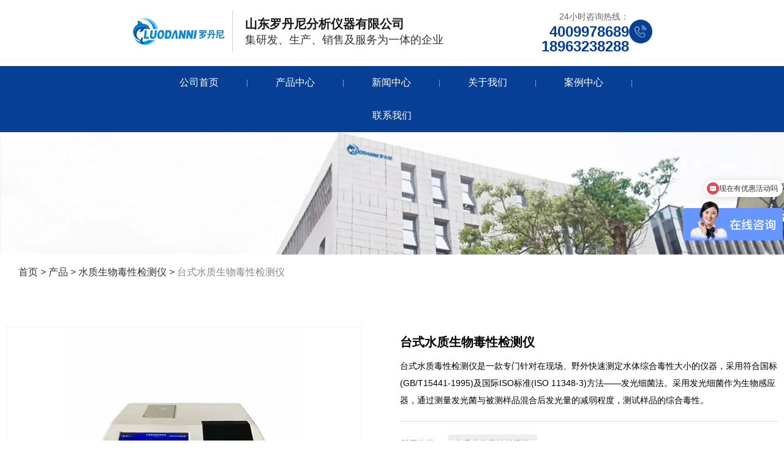

--- FILE ---
content_type: text/html; charset=UTF-8
request_url: https://www.ldnins.com/product/111.html
body_size: 9765
content:
<!DOCTYPE html>
<html lang="cn">
<head>
    <meta charset="utf-8">
    <!-- 360浏览器使用极速模式渲染 -->
    <meta name=renderer content=webkit>
    <meta http-equiv=X-UA-Compatible content="IE=edge,chrome=1">
    <meta name="viewport" content="width=device-width, initial-scale=1, user-scalable=no">
    <link rel="icon" href="//cdn.fuwucms.com/a/367884270115/files/9b573cdedea4250f468a846e956c0867.jpg">
    <title>台式水质生物毒性检测仪-山东罗丹尼</title>
    <meta name="keywords" content="生物毒性,水质生物毒性,发光细菌法,台式水质生物毒性检测仪"/>
    <meta name="description" content="台式水质毒性检测仪是一款专门针对在现场、野外快速测定水体综合毒性大小的仪器，采用符合国标(GB/T15441-1995)及国际ISO标准(ISO 11348-3)方法——发光细菌法。采用发光细菌作为生物感应器，通过测量发光菌与被测样品混合后发光量的减弱程度，测试样品的综合毒性。"/>
    <!-- 第三方头部js代码 开始-->
    <script>
var _hmt = _hmt || [];
(function() {
  var hm = document.createElement("script");
  hm.src = "https://hm.baidu.com/hm.js?3dcecd91024369a7ec69eb8b186ff654";
  var s = document.getElementsByTagName("script")[0]; 
  s.parentNode.insertBefore(hm, s);
})();
</script>
<meta name="baidu-site-verification" content="codeva-YaBnTJPqcn" />
<meta name="360-site-verification" content="f722f27f1b19a517ac65ab48c1cb9100" />
    <!-- 第三方头部js代码 结束-->
    <meta property="og:title" content="台式水质生物毒性检测仪-山东罗丹尼" />
<meta property="og:description" content="台式水质毒性检测仪是一款专门针对在现场、野外快速测定水体综合毒性大小的仪器，采用符合国标(GB/T15441-1995)及国际ISO标准(ISO 11348-3)方法——发光细菌法。采用发光细菌作为生物感应器，通过测量发光菌与被测样品混合后发光量的减弱程度，测试样品的综合毒性。" />
    <style id="css-variables">
    :root {
        --color: ;
        --font-size: 12px;
        --container-width: 1600px;
    --theme-color: rgba(30, 80, 174, 1);        --background-image: url("");
        --background-position-x: ;
        --background-position-y: ;
        --background-repeat: ;
        --background-attachment: ;
        --background-size: ;
        --background-color: #fff
    }
</style>
    <link href="//cdn.fuwucms.com/g/fontawesome/css/all.min.css" rel="stylesheet" type="text/css" media="all" />
    <script src="//cdn.fuwucms.com/g/jquery/3.6.0/jquery.js" type="text/javascript"></script>
    <link href="//cdn.fuwucms.com/c/1/vendor.css?020ac455256c652f" rel="stylesheet" type="text/css" media="all" />
    <link href="//cdn.fuwucms.com/a/367884270115/t/assets/section.css?v=cd02b1ceffe5fd43f674acc78aec25c2" rel="stylesheet" type="text/css" media="all" />
        <script>
        var isFullpage = 0
    </script>
    <script>var app={"lang":"cn","defaultLang":"cn","site_name":"\u667a\u80fd\u4e00\u4f53\u5316\u84b8\u998f\u4eea-\u6052\u6e29\u6052\u6e7f\u79f0\u91cd\u7cfb\u7edf-\u786b\u5316\u7269\u9178\u5316\u5439\u6c14\u4eea-\u6db2\u6db2\u8403\u53d6\u4eea-\u4e8c\u6c27\u5316\u786b\u84b8\u998f\u4eea","currentMode":"default","site_id":"367884270115","forbidCopy":false,"pageSetting":{"hideFooter":0,"hideHeader":0},"is_template":0};</script>
</head>

<!--[if lt IE 10]>
<body>
<div class="noie">
    您现在使用的是旧版本的 IE 浏览器，为了您能更好及完整体验该系统的所有功能，请尽快升级您的浏览器！
</div>
<![endif]-->
<body class="page-3950  fullpage-">
<!-- content -->
<div data-id="4hkfmevm" data-section_type="box"  class="lanyun-section lanyun-section-box lanyun-section-4hkfmevm "><div
        data-aos="none"
    data-aos-delay=""
    data-aos-duration=""
    data-aos-easing=""
        class="lanyun-widget-container full-width height-"
    data-id="4hkfmevm"
    data-section_type="box"
    >
    <div class="lanyun-box-container ">
        <div data-id="9b1z3mrq" data-section_type="column" data-col="1" class="lanyun-section lanyun-section-column lanyun-section-9b1z3mrq "><div
        data-aos="none"
    data-aos-delay=""
    data-aos-duration=""
    data-aos-easing=""
        class="lanyun-widget-container"
>
    <div data-id="kftz5qej" data-section_type="inner-box"  class="lanyun-section lanyun-section-inner-box lanyun-section-kftz5qej "><div
    class="lanyun-widget-container lanyun-box-container align-items-center"
        data-aos="none"
    data-aos-delay=""
    data-aos-duration=""
    data-aos-easing=""
    >
    <div data-id="ftnfjbw7" data-section_type="column" data-col="3" class="lanyun-section lanyun-section-column lanyun-section-ftnfjbw7 "><div
        data-aos="none"
    data-aos-delay=""
    data-aos-duration=""
    data-aos-easing=""
        class="lanyun-widget-container"
>
    <div data-id="rlqm7m7o" data-section_type="img"  class="lanyun-section lanyun-section-img lanyun-section-rlqm7m7o "><div
    class="
    lanyun-widget-container
        "
        data-aos=""
    data-aos-delay=""
    data-aos-duration=""
    data-aos-easing=""
    >
            <a
                            href="https://www.ldnins.com"
                                        class="lanyun-img-wrap"
        >
            <img class="lanyun-img" src="//cdn.fuwucms.com/a/367884270115/files/28b7ea0be739d0b2e88b1f1411708206.png?image_process=format,webp" alt="" />
        </a>
    </div>
</div>
</div>

</div><div data-id="rsyesrit" data-section_type="column" data-col="3" class="lanyun-section lanyun-section-column lanyun-section-rsyesrit  lanyun-section-hidden-mobile"><div
        data-aos="none"
    data-aos-delay=""
    data-aos-duration=""
    data-aos-easing=""
        class="lanyun-widget-container"
>
    <div data-id="999uma7f" data-section_type="headline"  class="lanyun-section lanyun-section-headline lanyun-section-999uma7f ">
<div
        data-aos="none"
    data-aos-delay=""
    data-aos-duration=""
    data-aos-easing=""
        class="lanyun-widget-container
        "
>
        <h1 class="lanyun-headline text-direction">
                山东罗丹尼分析仪器有限公司
            </h1>
    </div>

</div><div data-id="x0w10bbq" data-section_type="headline"  class="lanyun-section lanyun-section-headline lanyun-section-x0w10bbq ">
<div
        data-aos="none"
    data-aos-delay=""
    data-aos-duration=""
    data-aos-easing=""
        class="lanyun-widget-container
        "
>
        <h2 class="lanyun-headline text-direction">
                集研发、生产、销售及服务为一体的企业
            </h2>
    </div>

</div>
</div>

</div><div data-id="p2bqkxvk" data-section_type="column" data-col="3" class="lanyun-section lanyun-section-column lanyun-section-p2bqkxvk "><div
        data-aos="none"
    data-aos-delay=""
    data-aos-duration=""
    data-aos-easing=""
        class="lanyun-widget-container"
>
    <div data-id="9smt2ncb" data-section_type="img-box"  class="lanyun-section lanyun-section-img-box lanyun-section-9smt2ncb ">
<div
    class="lanyun-widget-container"
    data-aos="none"
data-aos-delay=""
data-aos-duration=""
data-aos-easing=""
>

    <div class="lanyun-img-box-wrap">
        <a
                        class="img-pos-desktop-right
            img-pos-ipad-right
            img-pos-mobile-right"
        >
            <div class="lanyun-img-wrap">
                <div class="lanyun-img">
                                            <img src="//cdn.fuwucms.com/a/364663910507/files/5482b4caf4d1dd6c24b29d5914331890.png?image_process=format,webp" alt="24小时咨询热线：" />
                                    </div>
            </div>
            <div class="lanyun-img-box-text">
                                <div class="lanyun-text-title text-direction">24小时咨询热线：</div>
                                                <div class="lanyun-text-desc text-direction">4009978689<br/>18963238288</div>
                                            </div>
        </a>
    </div>
</div>
</div>
</div>

</div>
</div>
</div><div data-id="29exsjit" data-section_type="nav"  class="lanyun-section lanyun-section-nav lanyun-section-29exsjit "><div
    class="lanyun-widget-container
        lanyun-row-4
    lanyun-row-mobile-1
    lanyun-row-ipad-2
        "

>
    <div class="direction-h ">
        <div class="mobile-nav-mobileIcon jq-toggler lanyun-mobile-wrap" target=".lanyun-section-29exsjit .lanyun-nav-first">
            <i class="fas fa-bars lanyun-mobile-open"></i>
            <i class="fas fa-times lanyun-mobile-close"></i>
        </div>
        <ul class="lanyun-nav-first lanyun-dropdown-panel">
                            <li class="lanyun-nav-first-item ">
                                        <a
                        class="lanyun-nav-first-name text-direction"
                        href="https://www.ldnins.com"                     >
                                                公司首页
                                            </a>
                                    </li>
                                    <div class="lanyun-decollator">
        |
    </div>


                                            <li class="lanyun-nav-first-item ">
                                        <div class="lanyun-nav-first-icon">
                                        <a
                        class="lanyun-nav-first-name text-direction"
                        href="https://www.ldnins.com/product"                     >
                                                产品中心
                                            </a>
                                            <i class="mobile-dropdown icon fas fa-chevron-down"></i>
                    </div>
                        <ul class="lanyun-nav-second">
                                                            <li class="lanyun-nav-second-item">
                                                                        <div class="lanyun-nav-second-icon">
                                                                        <a
                                        class="lanyun-nav-second-name text-direction"
                                        href="https://www.ldnins.com/product"                                     >
                                                                                <p>实验室前处理仪器</p>
                                                                            </a>
                                                                            <i class="mobile-dropdown icon fas fa-chevron-down"></i>
                                    </div>
                                        <ul class="lanyun-nav-third nav-taggle">
                                                                                            <li class="lanyun-nav-third-item">
                                                    <a
                                                        class="lanyun-nav-third-name text-direction"
                                                        href="https://www.ldnins.com/product/37"                                                     >
                                                                                                                放射性水样蒸发浓缩赶酸仪
                                                    </a>
                                                </li>
                                                                                            <li class="lanyun-nav-third-item">
                                                    <a
                                                        class="lanyun-nav-third-name text-direction"
                                                        href="https://www.ldnins.com/product/35"                                                     >
                                                                                                                全自动恒温恒湿称重系统
                                                    </a>
                                                </li>
                                                                                            <li class="lanyun-nav-third-item">
                                                    <a
                                                        class="lanyun-nav-third-name text-direction"
                                                        href="https://www.ldnins.com/product/38"                                                     >
                                                                                                                环境空气降尘样品自动浓缩仪
                                                    </a>
                                                </li>
                                                                                            <li class="lanyun-nav-third-item">
                                                    <a
                                                        class="lanyun-nav-third-name text-direction"
                                                        href="https://www.ldnins.com/product/33"                                                     >
                                                                                                                全自动液液萃取仪
                                                    </a>
                                                </li>
                                                                                            <li class="lanyun-nav-third-item">
                                                    <a
                                                        class="lanyun-nav-third-name text-direction"
                                                        href="https://www.ldnins.com/product/31"                                                     >
                                                                                                                硫化物酸化吹气仪
                                                    </a>
                                                </li>
                                                                                            <li class="lanyun-nav-third-item">
                                                    <a
                                                        class="lanyun-nav-third-name text-direction"
                                                        href="https://www.ldnins.com/product/48"                                                     >
                                                                                                                智能一体化蒸馏仪
                                                    </a>
                                                </li>
                                                                                            <li class="lanyun-nav-third-item">
                                                    <a
                                                        class="lanyun-nav-third-name text-direction"
                                                        href="https://www.ldnins.com/product/34"                                                     >
                                                                                                                食品/中药二氧化硫测定仪
                                                    </a>
                                                </li>
                                                                                            <li class="lanyun-nav-third-item">
                                                    <a
                                                        class="lanyun-nav-third-name text-direction"
                                                        href="https://www.ldnins.com/product/32"                                                     >
                                                                                                                智能COD回流消解仪
                                                    </a>
                                                </li>
                                                                                            <li class="lanyun-nav-third-item">
                                                    <a
                                                        class="lanyun-nav-third-name text-direction"
                                                        href="https://www.ldnins.com/product/39"                                                     >
                                                                                                                冷却循环水机
                                                    </a>
                                                </li>
                                                                                            <li class="lanyun-nav-third-item">
                                                    <a
                                                        class="lanyun-nav-third-name text-direction"
                                                        href="https://www.ldnins.com/product/40"                                                     >
                                                                                                                反渗透超纯水机
                                                    </a>
                                                </li>
                                                                                            <li class="lanyun-nav-third-item">
                                                    <a
                                                        class="lanyun-nav-third-name text-direction"
                                                        href="https://www.ldnins.com/product/53"                                                     >
                                                                                                                智能水浴冷凝回流提取仪
                                                    </a>
                                                </li>
                                                                                            <li class="lanyun-nav-third-item">
                                                    <a
                                                        class="lanyun-nav-third-name text-direction"
                                                        href="https://www.ldnins.com/product/54"                                                     >
                                                                                                                铺板仪
                                                    </a>
                                                </li>
                                                                                            <li class="lanyun-nav-third-item">
                                                    <a
                                                        class="lanyun-nav-third-name text-direction"
                                                        href="javascript:;"                                                     >
                                                                                                                混凝实验搅拌器
                                                    </a>
                                                </li>
                                                                                            <li class="lanyun-nav-third-item">
                                                    <a
                                                        class="lanyun-nav-third-name text-direction"
                                                        href="https://www.ldnins.com/product/41"                                                     >
                                                                                                                水质生物毒性检测仪
                                                    </a>
                                                </li>
                                                                                            <li class="lanyun-nav-third-item">
                                                    <a
                                                        class="lanyun-nav-third-name text-direction"
                                                        href="https://www.ldnins.com/product/66"                                                     >
                                                                                                                无人机/无人船
                                                    </a>
                                                </li>
                                                                                            <li class="lanyun-nav-third-item">
                                                    <a
                                                        class="lanyun-nav-third-name text-direction"
                                                        href="https://www.ldnins.com/product/67"                                                     >
                                                                                                                全自动定容仪
                                                    </a>
                                                </li>
                                                                                    </ul>
                                                                    </li>
                                                            <li class="lanyun-nav-second-item">
                                                                        <div class="lanyun-nav-second-icon">
                                                                        <a
                                        class="lanyun-nav-second-name text-direction"
                                        href="https://www.ldnins.com/product"                                     >
                                                                                <p>疾控（职卫）前处理仪器</p>
                                                                            </a>
                                                                            <i class="mobile-dropdown icon fas fa-chevron-down"></i>
                                    </div>
                                        <ul class="lanyun-nav-third nav-taggle">
                                                                                            <li class="lanyun-nav-third-item">
                                                    <a
                                                        class="lanyun-nav-third-name text-direction"
                                                        href="https://www.ldnins.com/product/36"                                                     >
                                                                                                                全自动游离二氧化硅测定仪（焦磷酸法）
                                                    </a>
                                                </li>
                                                                                            <li class="lanyun-nav-third-item">
                                                    <a
                                                        class="lanyun-nav-third-name text-direction"
                                                        href="https://www.ldnins.com/product/45"                                                     >
                                                                                                                全智能碳灰化一体炉
                                                    </a>
                                                </li>
                                                                                            <li class="lanyun-nav-third-item">
                                                    <a
                                                        class="lanyun-nav-third-name text-direction"
                                                        href="https://www.ldnins.com/product/50"                                                     >
                                                                                                                全自动坩埚称重系统
                                                    </a>
                                                </li>
                                                                                            <li class="lanyun-nav-third-item">
                                                    <a
                                                        class="lanyun-nav-third-name text-direction"
                                                        href="https://www.ldnins.com/product/44"                                                     >
                                                                                                                智能水浴锅 水中尿素前处理仪器
                                                    </a>
                                                </li>
                                                                                            <li class="lanyun-nav-third-item">
                                                    <a
                                                        class="lanyun-nav-third-name text-direction"
                                                        href="https://www.ldnins.com/product/64"                                                     >
                                                                                                                PM2.5氧化潜势测定--DTT法
                                                    </a>
                                                </li>
                                                                                            <li class="lanyun-nav-third-item">
                                                    <a
                                                        class="lanyun-nav-third-name text-direction"
                                                        href="https://www.ldnins.com/product/61"                                                     >
                                                                                                                气体采样管自动解析机器人
                                                    </a>
                                                </li>
                                                                                            <li class="lanyun-nav-third-item">
                                                    <a
                                                        class="lanyun-nav-third-name text-direction"
                                                        href="https://www.ldnins.com/product/60"                                                     >
                                                                                                                盐碘/高锰酸盐指数/硬度
                                                    </a>
                                                </li>
                                                                                    </ul>
                                                                    </li>
                                                            <li class="lanyun-nav-second-item">
                                                                        <div class="lanyun-nav-second-icon">
                                                                        <a
                                        class="lanyun-nav-second-name text-direction"
                                        href="https://www.ldnins.com/product"                                     >
                                                                                <p>无机前处理仪器</p>
                                                                            </a>
                                                                            <i class="mobile-dropdown icon fas fa-chevron-down"></i>
                                    </div>
                                        <ul class="lanyun-nav-third nav-taggle">
                                                                                            <li class="lanyun-nav-third-item">
                                                    <a
                                                        class="lanyun-nav-third-name text-direction"
                                                        href="https://www.ldnins.com/product/51"                                                     >
                                                                                                                紫外臭氧清洗机
                                                    </a>
                                                </li>
                                                                                            <li class="lanyun-nav-third-item">
                                                    <a
                                                        class="lanyun-nav-third-name text-direction"
                                                        href="https://www.ldnins.com/product/52"                                                     >
                                                                                                                等离子清洗机
                                                    </a>
                                                </li>
                                                                                            <li class="lanyun-nav-third-item">
                                                    <a
                                                        class="lanyun-nav-third-name text-direction"
                                                        href="https://www.ldnins.com/product/56"                                                     >
                                                                                                                烤胶机/高温精密加热台
                                                    </a>
                                                </li>
                                                                                            <li class="lanyun-nav-third-item">
                                                    <a
                                                        class="lanyun-nav-third-name text-direction"
                                                        href="https://www.ldnins.com/product/138.html"                                                     >
                                                                                                                臭氧中和器
                                                    </a>
                                                </li>
                                                                                    </ul>
                                                                    </li>
                                                            <li class="lanyun-nav-second-item">
                                                                        <div class="lanyun-nav-second-icon">
                                                                        <a
                                        class="lanyun-nav-second-name text-direction"
                                        href="https://www.ldnins.com/product"                                     >
                                                                                <p>β探测器/倍增管组件</p>
                                                                            </a>
                                                                            <i class="mobile-dropdown icon fas fa-chevron-down"></i>
                                    </div>
                                        <ul class="lanyun-nav-third nav-taggle">
                                                                                            <li class="lanyun-nav-third-item">
                                                    <a
                                                        class="lanyun-nav-third-name text-direction"
                                                        href="https://www.ldnins.com/product/65"                                                     >
                                                                                                                β探测器
                                                    </a>
                                                </li>
                                                                                    </ul>
                                                                    </li>
                                                    </ul>
                                    </li>
                                    <div class="lanyun-decollator">
        |
    </div>


                                            <li class="lanyun-nav-first-item ">
                                        <div class="lanyun-nav-first-icon">
                                        <a
                        class="lanyun-nav-first-name text-direction"
                        href="https://www.ldnins.com/news"                     >
                                                新闻中心
                                            </a>
                                            <i class="mobile-dropdown icon fas fa-chevron-down"></i>
                    </div>
                        <ul class="lanyun-nav-second">
                                                            <li class="lanyun-nav-second-item">
                                                                        <a
                                        class="lanyun-nav-second-name text-direction"
                                        href="https://www.ldnins.com/news/1"                                     >
                                                                                <p>公司动态</p>
                                                                            </a>
                                                                    </li>
                                                            <li class="lanyun-nav-second-item">
                                                                        <a
                                        class="lanyun-nav-second-name text-direction"
                                        href="https://www.ldnins.com/news/2"                                     >
                                                                                <p>行业资讯</p>
                                                                            </a>
                                                                    </li>
                                                    </ul>
                                    </li>
                                    <div class="lanyun-decollator">
        |
    </div>


                                            <li class="lanyun-nav-first-item ">
                                        <a
                        class="lanyun-nav-first-name text-direction"
                        href="https://www.ldnins.com/about"                     >
                                                关于我们
                                            </a>
                                    </li>
                                    <div class="lanyun-decollator">
        |
    </div>


                                            <li class="lanyun-nav-first-item ">
                                        <a
                        class="lanyun-nav-first-name text-direction"
                        href="https://www.ldnins.com/anli"                     >
                                                案例中心
                                            </a>
                                    </li>
                                    <div class="lanyun-decollator">
        |
    </div>


                                            <li class="lanyun-nav-first-item ">
                                        <a
                        class="lanyun-nav-first-name text-direction"
                        href="https://www.ldnins.com/contact"                     >
                                                联系我们
                                            </a>
                                    </li>
                                    <div class="lanyun-decollator">
        |
    </div>


                                    </ul>
    </div>
</div>
</div>
</div>

</div>
    </div>
</div>

</div><div data-id="eyt5ki6r" data-section_type="box"  class="lanyun-section lanyun-section-box lanyun-section-eyt5ki6r "><div
        data-aos="none"
    data-aos-delay=""
    data-aos-duration=""
    data-aos-easing=""
        class="lanyun-widget-container full-width height-"
    data-id="eyt5ki6r"
    data-section_type="box"
    >
    <div class="lanyun-box-container ">
        <div data-id="l6mtancj" data-section_type="column" data-col="1" class="lanyun-section lanyun-section-column lanyun-section-l6mtancj "><div
        data-aos="none"
    data-aos-delay=""
    data-aos-duration=""
    data-aos-easing=""
        class="lanyun-widget-container"
>
    <div data-id="z780hg2v" data-section_type="img"  class="lanyun-section lanyun-section-img lanyun-section-z780hg2v "><div
    class="
    lanyun-widget-container
        "
        data-aos="none"
    data-aos-delay=""
    data-aos-duration=""
    data-aos-easing=""
    >
            <a
                        class="lanyun-img-wrap"
        >
            <img class="lanyun-img" src="//cdn.fuwucms.com/a/367884270115/files/b89bdda17fdfed8ff24ee1aa77aa37b3.png?image_process=format,webp" alt="" />
        </a>
    </div>
</div>
</div>

</div>
    </div>
</div>

</div><div data-id="trqrwyvk" data-section_type="box"  class="lanyun-section lanyun-section-box lanyun-section-trqrwyvk "><div
        data-aos="none"
    data-aos-delay=""
    data-aos-duration=""
    data-aos-easing=""
        class="lanyun-widget-container pane height-"
    data-id="trqrwyvk"
    data-section_type="box"
    >
    <div class="lanyun-box-container ">
        <div data-id="s43wqbds" data-section_type="column" data-col="1" class="lanyun-section lanyun-section-column lanyun-section-s43wqbds "><div
        data-aos="none"
    data-aos-delay=""
    data-aos-duration=""
    data-aos-easing=""
        class="lanyun-widget-container"
>
    <div data-id="x7dxths4" data-section_type="breadcrumb"  class="lanyun-section lanyun-section-breadcrumb lanyun-section-x7dxths4 "><nav
    role="navigation"
    aria-label="breadcrumbs"
    class="lanyun-widget-container text-direction"
        data-aos="none"
    >
    <ol class="breadcrumb-list">
                <li class="breadcrumb-item">
            <a class="lanyun-crumbs-content" href="https://www.ldnins.com">
                            首页
                        </a>
        </li>
                <li class="breadcrumb-item">
                <div class="lanyun-decollator">
        &gt;
    </div>


            <a class="lanyun-crumbs-content" href="https://www.ldnins.com/product" aria-current="page">产品</a>
        </li>
                <li class="breadcrumb-item">
                <div class="lanyun-decollator">
        &gt;
    </div>


            <a class="lanyun-crumbs-content" href="https://www.ldnins.com/product/41" aria-current="page">水质生物毒性检测仪</a>
        </li>
                <li class="breadcrumb-item" data-key="show-title">
                <div class="lanyun-decollator">
        &gt;
    </div>


            <div class="lanyun-current-title">台式水质生物毒性检测仪</div>
        </li>
            </ol>
</nav>
</div><div data-id="ursoec57" data-section_type="product-show"  class="lanyun-section lanyun-section-product-show lanyun-section-ursoec57 ">
<!-- 产品详情 -->
<div class="lanyun-widget-container
"
>
            <div class="lanyun-product-detail-top clearfix detail-horizontal">
                            <div class="lanyun-product-detail-img detail-horizontal">
                    <div class="lanyun-effect-top">
                                            <a href="//cdn.fuwucms.com/a/367884270115/files/dcce39b69a654539947dbaf8dd6e985d.jpg?image_process=format,webp" data-lightbox="product-show">
                            <img src="//cdn.fuwucms.com/a/367884270115/files/dcce39b69a654539947dbaf8dd6e985d.jpg?image_process=format,webp" alt="台式水质生物毒性检测仪">
                        </a>
                                        </div>
                </div>
            
            <div class="lanyun-product-detail-list">
                <h1 class="lanyun-product-show-title text-direction">台式水质生物毒性检测仪</h1>
                                <div class="lanyun-product-show-summary text-direction">台式水质毒性检测仪是一款专门针对在现场、野外快速测定水体综合毒性大小的仪器，采用符合国标(GB/T15441-1995)及国际ISO标准(ISO 11348-3)方法——发光细菌法。采用发光细菌作为生物感应器，通过测量发光菌与被测样品混合后发光量的减弱程度，测试样品的综合毒性。</div>
                                <ul class="lanyun-page-details-info text-direction">
                                        <li class="cate-list text-direction">
                        <div>所属分类 ：</div>
                                                <a class="lanyun-detail-cate-item" href="https://www.ldnins.com/product/41">水质生物毒性检测仪</a>
                                            </li>
                                                            <li class="text-direction">
                        浏览次数 ：
                        <span
                            id="hits"
                            data-hits="373"
                            data-url="https://www.ldnins.com/hits"
                            data-page_type="product"
                            data-slug="111"
                        >...</span>
                    </li>
                                                        </ul>
                                <div class="lanyun-product-show-btn text-direction" data-core-events="click" data-core-event-type="10">
                    <a
                        class="lanyun-btn-wrap"
                        href="https://affim.baidu.com/unique_65215313/chat?siteId=21741375&amp;userId=65215313&amp;siteToken=3dcecd91024369a7ec69eb8b186ff654"
                                                target="_blank"
                                            >
                        <span class="lanyun-btn">
                                                    <span class="lanyun-btn-text text-direction">
                                立即咨询
                            </span>
                        </span>
                    </a>
                </div>
                            </div>
        </div>

        <div class="lanyun-product-detail-tab">
            <div class="lanyun-hd">
                <ul class="clearfix">
                    <li class="lanyun-tab-title active text-direction">详细介绍</li>
                                    </ul>
            </div>
            <div class="bd">
                <div class="lanyun-product-detail-text active text-direction">
                    <p><strong>台式水质生物毒性检测仪产品型号：WT570</strong></p>
<p>&nbsp;</p>
<p><strong>水质生物毒性检测仪：</strong></p>
<p>&nbsp;</p>
<p>备具有操作简便、快速、灵敏、可检测多种物质的综合生物毒性、快速评估水质安全等特点，广泛应用于环境污染预警、应急监控、水质生物毒性快速筛查、及生物学分析研究等场合。</p>
                </div>
                            </div>
        </div>

                <div class="lanyun-detail-share-wrap text-direction">
            <div class="lanyun-detail-share-title">分享到 ：</div>
            <div class="lanyun-detail-share"></div>
        </div>
                        <div class="lanyun-product-url text-direction">本文网址 ： https://www.ldnins.com/product/111.html</div>
                        <div class="lanyun-product-tags text-direction">
            <span class="lanyun-product-tags-title">标签 ：</span>
                        <a href="https://www.ldnins.com/tag/生物毒性">生物毒性</a>
                        <a href="https://www.ldnins.com/tag/水质生物毒性">水质生物毒性</a>
                        <a href="https://www.ldnins.com/tag/发光细菌法">发光细菌法</a>
                        <a href="https://www.ldnins.com/tag/台式水质生物毒性检测仪">台式水质生物毒性检测仪</a>
                    </div>
                                        <ul class="lanyun-prev-next">
                <li class="lanyun-prevnext text-direction"><span>上一篇 ：</span><a href='https://www.ldnins.com/product/109.html' class='p-prev'>多功能降尘缸清洗机</a> </li>
                <li class="lanyun-prevnext text-direction"><span>下一篇 ：</span><a href='https://www.ldnins.com/product/116.html' class='p-prev'>全自动坩埚称重系统</a> </li>
            </ul>
            </div>
</div>
</div>

</div>
    </div>
</div>

</div><div data-id="0ni20vrw" data-section_type="box"  class="lanyun-section lanyun-section-box lanyun-section-0ni20vrw "><div
        data-aos="none"
    data-aos-delay=""
    data-aos-duration=""
    data-aos-easing=""
        class="lanyun-widget-container pane height-"
    data-id="0ni20vrw"
    data-section_type="box"
    >
    <div class="lanyun-box-container ">
        <div data-id="nwboqjnr" data-section_type="column" data-col="1" class="lanyun-section lanyun-section-column lanyun-section-nwboqjnr "><div
        data-aos="none"
    data-aos-delay=""
    data-aos-duration=""
    data-aos-easing=""
        class="lanyun-widget-container"
>
    <div data-id="fyuel0yg" data-section_type="headline"  class="lanyun-section lanyun-section-headline lanyun-section-fyuel0yg ">
<div
        data-aos="none"
    data-aos-delay=""
    data-aos-duration=""
    data-aos-easing=""
        class="lanyun-widget-container
        "
>
        <h2 class="lanyun-headline text-direction">
                产品中心
            </h2>
    </div>

</div><div data-id="mmg9iisj" data-section_type="interval"  class="lanyun-section lanyun-section-interval lanyun-section-mmg9iisj "><div
    data-aos="none"
data-aos-delay=""
data-aos-duration=""
data-aos-easing=""
class="lanyun-widget-container"
>
    <div class="lanyun-interval">
                                    <span class="lanyun-divider "></span>
                        </div>
</div>
</div><div data-id="yw6vsno9" data-section_type="product-row"  class="lanyun-section lanyun-section-product-row lanyun-section-yw6vsno9 "><div class="lanyun-widget-container
lanyun-row-3
lanyun-row-mobile-1
lanyun-row-ipad-3"
>
    <div
                data-aos="none"
        data-aos-delay=""
        data-aos-duration=""
        data-aos-easing=""
            >
        <div
            >
    <ul
        class="
                lanyun-product-wrap lanyun-row
        "
    >
                <li
                        data-aos="none"
                        class="lanyun-product-item  lanyun-row-item              img-scale-zoomin"
        >
            <a href="https://www.ldnins.com/product/145.html" class="img-pos-top mobile-display-default" >
                                <div class="lanyun-row-img-wrap">
                                                            <div class="lanyun-row-img" style="background-image: url(//cdn.fuwucms.com/a/367884270115/files/d124e66f616056b116566433fa86a59f.jpg?image_process=resize,w_500/format,webp);"></div>
                                                        </div>
                                <div class="lanyun-product-text">
                    <h3 class="lanyun-text-title text-direction">等离子清洗机</h3>
                                                            <div class="lanyun-btn-wrap icon-align-left">
    <span class="lanyun-btn">
                <span class="lanyun-btn-text text-direction">
            →
        </span>
        </span>
</div>
                                    </div>
            </a>
        </li>
                <li
                        data-aos="none"
                        class="lanyun-product-item  lanyun-row-item              img-scale-zoomin"
        >
            <a href="https://www.ldnins.com/product/118.html" class="img-pos-top mobile-display-default" >
                                <div class="lanyun-row-img-wrap">
                                                            <div class="lanyun-row-img" style="background-image: url(//cdn.fuwucms.com/a/367884270115/files/7de75488121c63cc2ce0048a380f7f01.jpg?image_process=resize,w_500/format,webp);"></div>
                                                        </div>
                                <div class="lanyun-product-text">
                    <h3 class="lanyun-text-title text-direction">智能多功能恒温水浴仪</h3>
                                                            <div class="lanyun-btn-wrap icon-align-left">
    <span class="lanyun-btn">
                <span class="lanyun-btn-text text-direction">
            →
        </span>
        </span>
</div>
                                    </div>
            </a>
        </li>
                <li
                        data-aos="none"
                        class="lanyun-product-item  lanyun-row-item              img-scale-zoomin"
        >
            <a href="https://www.ldnins.com/product/200.html" class="img-pos-top mobile-display-default" >
                                <div class="lanyun-row-img-wrap">
                                                            <div class="lanyun-row-img" style="background-image: url(//cdn.fuwucms.com/a/367884270115/files/f7f40c3c94daa04dd34ab4cec087e00a.jpg?image_process=resize,w_500/format,webp);"></div>
                                                        </div>
                                <div class="lanyun-product-text">
                    <h3 class="lanyun-text-title text-direction">全自动游离二氧化硅测定仪(焦磷酸法)</h3>
                                                            <div class="lanyun-btn-wrap icon-align-left">
    <span class="lanyun-btn">
                <span class="lanyun-btn-text text-direction">
            →
        </span>
        </span>
</div>
                                    </div>
            </a>
        </li>
                <li
                        data-aos="none"
                        class="lanyun-product-item  lanyun-row-item              img-scale-zoomin"
        >
            <a href="https://www.ldnins.com/product/119.html" class="img-pos-top mobile-display-default" >
                                <div class="lanyun-row-img-wrap">
                                                            <div class="lanyun-row-img" style="background-image: url(//cdn.fuwucms.com/a/367884270115/files/1e019de40f57fb6225d17ef80f62afd5.jpg?image_process=resize,w_500/format,webp);"></div>
                                                        </div>
                                <div class="lanyun-product-text">
                    <h3 class="lanyun-text-title text-direction">全自动智能一体化蒸馏仪</h3>
                                                            <div class="lanyun-btn-wrap icon-align-left">
    <span class="lanyun-btn">
                <span class="lanyun-btn-text text-direction">
            →
        </span>
        </span>
</div>
                                    </div>
            </a>
        </li>
                <li
                        data-aos="none"
                        class="lanyun-product-item  lanyun-row-item              img-scale-zoomin"
        >
            <a href="https://www.ldnins.com/product/132.html" class="img-pos-top mobile-display-default" >
                                <div class="lanyun-row-img-wrap">
                                                            <div class="lanyun-row-img" style="background-image: url(//cdn.fuwucms.com/a/367884270115/files/c98c830070b4f7ddb202a6cdb82add8e.jpg?image_process=resize,w_500/format,webp);"></div>
                                                        </div>
                                <div class="lanyun-product-text">
                    <h3 class="lanyun-text-title text-direction">全自动游离二氧化硅前处理仪</h3>
                                                            <div class="lanyun-btn-wrap icon-align-left">
    <span class="lanyun-btn">
                <span class="lanyun-btn-text text-direction">
            →
        </span>
        </span>
</div>
                                    </div>
            </a>
        </li>
                <li
                        data-aos="none"
                        class="lanyun-product-item  lanyun-row-item              img-scale-zoomin"
        >
            <a href="https://www.ldnins.com/product/58.html" class="img-pos-top mobile-display-default" >
                                <div class="lanyun-row-img-wrap">
                                                            <div class="lanyun-row-img" style="background-image: url(//cdn.fuwucms.com/a/367884270115/files/b22f54e26eea2fe80fc9e0b7544fec57.jpg?image_process=resize,w_500/format,webp);"></div>
                                                        </div>
                                <div class="lanyun-product-text">
                    <h3 class="lanyun-text-title text-direction">全自动液液萃取仪</h3>
                                                            <div class="lanyun-btn-wrap icon-align-left">
    <span class="lanyun-btn">
                <span class="lanyun-btn-text text-direction">
            →
        </span>
        </span>
</div>
                                    </div>
            </a>
        </li>
            </ul>
            </div>
        </div>
</div>
</div>
</div>

</div>
    </div>
</div>

</div><div data-id="131qgc42" data-section_type="box"  class="lanyun-section lanyun-section-box lanyun-section-131qgc42 "><div
        data-aos="none"
    data-aos-delay=""
    data-aos-duration=""
    data-aos-easing=""
        class="lanyun-widget-container pane height-"
    data-id="131qgc42"
    data-section_type="box"
    >
    <div class="lanyun-box-container ">
        <div data-id="u2nqltya" data-section_type="column" data-col="1" class="lanyun-section lanyun-section-column lanyun-section-u2nqltya "><div
        data-aos="none"
    data-aos-delay=""
    data-aos-duration=""
    data-aos-easing=""
        class="lanyun-widget-container"
>
    <div data-id="fqkb497h" data-section_type="nav"  class="lanyun-section lanyun-section-nav lanyun-section-fqkb497h "><div
    class="lanyun-widget-container
        lanyun-row-4
    lanyun-row-mobile-1
    lanyun-row-ipad-2
        "

>
    <div class="direction-h ">
        <div class="mobile-nav-mobileIcon jq-toggler lanyun-mobile-wrap" target=".lanyun-section-fqkb497h .lanyun-nav-first">
            <i class="fas fa-bars lanyun-mobile-open"></i>
            <i class="fas fa-times lanyun-mobile-close"></i>
        </div>
        <ul class="lanyun-nav-first lanyun-dropdown-panel">
                            <li class="lanyun-nav-first-item ">
                                        <a
                        class="lanyun-nav-first-name text-direction"
                        href="https://www.ldnins.com"                     >
                                                公司首页
                                            </a>
                                    </li>
                                    <div class="lanyun-decollator">
        |
    </div>


                                            <li class="lanyun-nav-first-item ">
                                        <div class="lanyun-nav-first-icon">
                                        <a
                        class="lanyun-nav-first-name text-direction"
                        href="https://www.ldnins.com/product"                     >
                                                产品中心
                                            </a>
                                            <i class="mobile-dropdown icon fas fa-chevron-down"></i>
                    </div>
                        <ul class="lanyun-nav-second">
                                                            <li class="lanyun-nav-second-item">
                                                                        <div class="lanyun-nav-second-icon">
                                                                        <a
                                        class="lanyun-nav-second-name text-direction"
                                        href="https://www.ldnins.com/product"                                     >
                                                                                <p>实验室前处理仪器</p>
                                                                            </a>
                                                                            <i class="mobile-dropdown icon fas fa-chevron-down"></i>
                                    </div>
                                        <ul class="lanyun-nav-third nav-taggle">
                                                                                            <li class="lanyun-nav-third-item">
                                                    <a
                                                        class="lanyun-nav-third-name text-direction"
                                                        href="https://www.ldnins.com/product/37"                                                     >
                                                                                                                放射性水样蒸发浓缩赶酸仪
                                                    </a>
                                                </li>
                                                                                            <li class="lanyun-nav-third-item">
                                                    <a
                                                        class="lanyun-nav-third-name text-direction"
                                                        href="https://www.ldnins.com/product/35"                                                     >
                                                                                                                全自动恒温恒湿称重系统
                                                    </a>
                                                </li>
                                                                                            <li class="lanyun-nav-third-item">
                                                    <a
                                                        class="lanyun-nav-third-name text-direction"
                                                        href="https://www.ldnins.com/product/38"                                                     >
                                                                                                                环境空气降尘样品自动浓缩仪
                                                    </a>
                                                </li>
                                                                                            <li class="lanyun-nav-third-item">
                                                    <a
                                                        class="lanyun-nav-third-name text-direction"
                                                        href="https://www.ldnins.com/product/33"                                                     >
                                                                                                                全自动液液萃取仪
                                                    </a>
                                                </li>
                                                                                            <li class="lanyun-nav-third-item">
                                                    <a
                                                        class="lanyun-nav-third-name text-direction"
                                                        href="https://www.ldnins.com/product/31"                                                     >
                                                                                                                硫化物酸化吹气仪
                                                    </a>
                                                </li>
                                                                                            <li class="lanyun-nav-third-item">
                                                    <a
                                                        class="lanyun-nav-third-name text-direction"
                                                        href="https://www.ldnins.com/product/48"                                                     >
                                                                                                                智能一体化蒸馏仪
                                                    </a>
                                                </li>
                                                                                            <li class="lanyun-nav-third-item">
                                                    <a
                                                        class="lanyun-nav-third-name text-direction"
                                                        href="https://www.ldnins.com/product/34"                                                     >
                                                                                                                食品/中药二氧化硫测定仪
                                                    </a>
                                                </li>
                                                                                            <li class="lanyun-nav-third-item">
                                                    <a
                                                        class="lanyun-nav-third-name text-direction"
                                                        href="https://www.ldnins.com/product/32"                                                     >
                                                                                                                智能COD回流消解仪
                                                    </a>
                                                </li>
                                                                                            <li class="lanyun-nav-third-item">
                                                    <a
                                                        class="lanyun-nav-third-name text-direction"
                                                        href="https://www.ldnins.com/product/39"                                                     >
                                                                                                                冷却循环水机
                                                    </a>
                                                </li>
                                                                                            <li class="lanyun-nav-third-item">
                                                    <a
                                                        class="lanyun-nav-third-name text-direction"
                                                        href="https://www.ldnins.com/product/40"                                                     >
                                                                                                                反渗透超纯水机
                                                    </a>
                                                </li>
                                                                                            <li class="lanyun-nav-third-item">
                                                    <a
                                                        class="lanyun-nav-third-name text-direction"
                                                        href="https://www.ldnins.com/product/53"                                                     >
                                                                                                                智能水浴冷凝回流提取仪
                                                    </a>
                                                </li>
                                                                                            <li class="lanyun-nav-third-item">
                                                    <a
                                                        class="lanyun-nav-third-name text-direction"
                                                        href="https://www.ldnins.com/product/54"                                                     >
                                                                                                                铺板仪
                                                    </a>
                                                </li>
                                                                                            <li class="lanyun-nav-third-item">
                                                    <a
                                                        class="lanyun-nav-third-name text-direction"
                                                        href="javascript:;"                                                     >
                                                                                                                混凝实验搅拌器
                                                    </a>
                                                </li>
                                                                                            <li class="lanyun-nav-third-item">
                                                    <a
                                                        class="lanyun-nav-third-name text-direction"
                                                        href="https://www.ldnins.com/product/41"                                                     >
                                                                                                                水质生物毒性检测仪
                                                    </a>
                                                </li>
                                                                                            <li class="lanyun-nav-third-item">
                                                    <a
                                                        class="lanyun-nav-third-name text-direction"
                                                        href="https://www.ldnins.com/product/66"                                                     >
                                                                                                                无人机/无人船
                                                    </a>
                                                </li>
                                                                                            <li class="lanyun-nav-third-item">
                                                    <a
                                                        class="lanyun-nav-third-name text-direction"
                                                        href="https://www.ldnins.com/product/67"                                                     >
                                                                                                                全自动定容仪
                                                    </a>
                                                </li>
                                                                                    </ul>
                                                                    </li>
                                                            <li class="lanyun-nav-second-item">
                                                                        <div class="lanyun-nav-second-icon">
                                                                        <a
                                        class="lanyun-nav-second-name text-direction"
                                        href="https://www.ldnins.com/product"                                     >
                                                                                <p>疾控（职卫）前处理仪器</p>
                                                                            </a>
                                                                            <i class="mobile-dropdown icon fas fa-chevron-down"></i>
                                    </div>
                                        <ul class="lanyun-nav-third nav-taggle">
                                                                                            <li class="lanyun-nav-third-item">
                                                    <a
                                                        class="lanyun-nav-third-name text-direction"
                                                        href="https://www.ldnins.com/product/36"                                                     >
                                                                                                                全自动游离二氧化硅测定仪（焦磷酸法）
                                                    </a>
                                                </li>
                                                                                            <li class="lanyun-nav-third-item">
                                                    <a
                                                        class="lanyun-nav-third-name text-direction"
                                                        href="https://www.ldnins.com/product/45"                                                     >
                                                                                                                全智能碳灰化一体炉
                                                    </a>
                                                </li>
                                                                                            <li class="lanyun-nav-third-item">
                                                    <a
                                                        class="lanyun-nav-third-name text-direction"
                                                        href="https://www.ldnins.com/product/50"                                                     >
                                                                                                                全自动坩埚称重系统
                                                    </a>
                                                </li>
                                                                                            <li class="lanyun-nav-third-item">
                                                    <a
                                                        class="lanyun-nav-third-name text-direction"
                                                        href="https://www.ldnins.com/product/44"                                                     >
                                                                                                                智能水浴锅 水中尿素前处理仪器
                                                    </a>
                                                </li>
                                                                                            <li class="lanyun-nav-third-item">
                                                    <a
                                                        class="lanyun-nav-third-name text-direction"
                                                        href="https://www.ldnins.com/product/64"                                                     >
                                                                                                                PM2.5氧化潜势测定--DTT法
                                                    </a>
                                                </li>
                                                                                            <li class="lanyun-nav-third-item">
                                                    <a
                                                        class="lanyun-nav-third-name text-direction"
                                                        href="https://www.ldnins.com/product/61"                                                     >
                                                                                                                气体采样管自动解析机器人
                                                    </a>
                                                </li>
                                                                                            <li class="lanyun-nav-third-item">
                                                    <a
                                                        class="lanyun-nav-third-name text-direction"
                                                        href="https://www.ldnins.com/product/60"                                                     >
                                                                                                                盐碘/高锰酸盐指数/硬度
                                                    </a>
                                                </li>
                                                                                    </ul>
                                                                    </li>
                                                            <li class="lanyun-nav-second-item">
                                                                        <div class="lanyun-nav-second-icon">
                                                                        <a
                                        class="lanyun-nav-second-name text-direction"
                                        href="https://www.ldnins.com/product"                                     >
                                                                                <p>无机前处理仪器</p>
                                                                            </a>
                                                                            <i class="mobile-dropdown icon fas fa-chevron-down"></i>
                                    </div>
                                        <ul class="lanyun-nav-third nav-taggle">
                                                                                            <li class="lanyun-nav-third-item">
                                                    <a
                                                        class="lanyun-nav-third-name text-direction"
                                                        href="https://www.ldnins.com/product/51"                                                     >
                                                                                                                紫外臭氧清洗机
                                                    </a>
                                                </li>
                                                                                            <li class="lanyun-nav-third-item">
                                                    <a
                                                        class="lanyun-nav-third-name text-direction"
                                                        href="https://www.ldnins.com/product/52"                                                     >
                                                                                                                等离子清洗机
                                                    </a>
                                                </li>
                                                                                            <li class="lanyun-nav-third-item">
                                                    <a
                                                        class="lanyun-nav-third-name text-direction"
                                                        href="https://www.ldnins.com/product/56"                                                     >
                                                                                                                烤胶机/高温精密加热台
                                                    </a>
                                                </li>
                                                                                            <li class="lanyun-nav-third-item">
                                                    <a
                                                        class="lanyun-nav-third-name text-direction"
                                                        href="https://www.ldnins.com/product/138.html"                                                     >
                                                                                                                臭氧中和器
                                                    </a>
                                                </li>
                                                                                    </ul>
                                                                    </li>
                                                            <li class="lanyun-nav-second-item">
                                                                        <div class="lanyun-nav-second-icon">
                                                                        <a
                                        class="lanyun-nav-second-name text-direction"
                                        href="https://www.ldnins.com/product"                                     >
                                                                                <p>β探测器/倍增管组件</p>
                                                                            </a>
                                                                            <i class="mobile-dropdown icon fas fa-chevron-down"></i>
                                    </div>
                                        <ul class="lanyun-nav-third nav-taggle">
                                                                                            <li class="lanyun-nav-third-item">
                                                    <a
                                                        class="lanyun-nav-third-name text-direction"
                                                        href="https://www.ldnins.com/product/65"                                                     >
                                                                                                                β探测器
                                                    </a>
                                                </li>
                                                                                    </ul>
                                                                    </li>
                                                    </ul>
                                    </li>
                                    <div class="lanyun-decollator">
        |
    </div>


                                            <li class="lanyun-nav-first-item ">
                                        <div class="lanyun-nav-first-icon">
                                        <a
                        class="lanyun-nav-first-name text-direction"
                        href="https://www.ldnins.com/news"                     >
                                                新闻中心
                                            </a>
                                            <i class="mobile-dropdown icon fas fa-chevron-down"></i>
                    </div>
                        <ul class="lanyun-nav-second">
                                                            <li class="lanyun-nav-second-item">
                                                                        <a
                                        class="lanyun-nav-second-name text-direction"
                                        href="https://www.ldnins.com/news/1"                                     >
                                                                                <p>公司动态</p>
                                                                            </a>
                                                                    </li>
                                                            <li class="lanyun-nav-second-item">
                                                                        <a
                                        class="lanyun-nav-second-name text-direction"
                                        href="https://www.ldnins.com/news/2"                                     >
                                                                                <p>行业资讯</p>
                                                                            </a>
                                                                    </li>
                                                    </ul>
                                    </li>
                                    <div class="lanyun-decollator">
        |
    </div>


                                            <li class="lanyun-nav-first-item ">
                                        <a
                        class="lanyun-nav-first-name text-direction"
                        href="https://www.ldnins.com/about"                     >
                                                关于我们
                                            </a>
                                    </li>
                                    <div class="lanyun-decollator">
        |
    </div>


                                            <li class="lanyun-nav-first-item ">
                                        <a
                        class="lanyun-nav-first-name text-direction"
                        href="https://www.ldnins.com/anli"                     >
                                                案例中心
                                            </a>
                                    </li>
                                    <div class="lanyun-decollator">
        |
    </div>


                                            <li class="lanyun-nav-first-item ">
                                        <a
                        class="lanyun-nav-first-name text-direction"
                        href="https://www.ldnins.com/contact"                     >
                                                联系我们
                                            </a>
                                    </li>
                                    <div class="lanyun-decollator">
        |
    </div>


                                    </ul>
    </div>
</div>
</div>
</div>

</div>
    </div>
</div>

</div><div data-id="sqnaf4ma" data-section_type="box"  class="lanyun-section lanyun-section-box lanyun-section-sqnaf4ma "><div
        data-aos=""
    data-aos-delay=""
    data-aos-duration=""
    data-aos-easing=""
        class="lanyun-widget-container pane height-default"
    data-id="sqnaf4ma"
    data-section_type="box"
    >
    <div class="lanyun-box-container align-items-center">
        <div data-id="64rz7yuk" data-section_type="column" data-col="4" class="lanyun-section lanyun-section-column lanyun-section-64rz7yuk "><div
        data-aos=""
    data-aos-delay=""
    data-aos-duration=""
    data-aos-easing=""
        class="lanyun-widget-container"
>
    <div data-id="e2b36xdl" data-section_type="img"  class="lanyun-section lanyun-section-img lanyun-section-e2b36xdl "><div
    class="
    lanyun-widget-container
        "
        data-aos=""
    data-aos-delay=""
    data-aos-duration=""
    data-aos-easing=""
    >
            <a
                            href="https://www.ldnins.com"
                                        class="lanyun-img-wrap"
        >
            <img class="lanyun-img" src="//cdn.fuwucms.com/a/367884270115/files/b21b74c3357eb85f1bceff369c082b0b.png?image_process=format,webp" alt="" />
        </a>
    </div>
</div><div data-id="ruyrarpo" data-section_type="category"  class="lanyun-section lanyun-section-category lanyun-section-ruyrarpo ">
<div
    class="lanyun-widget-container
        "
>
    <div
        data-aos="none"
    data-aos-delay=""
    data-aos-duration=""
    data-aos-easing=""
        >
        <div
                    >
                            <ul class="
                                lanyun-row
                                lanyun-category-inline                category-ul"
                >
                                            <li
        data-aos="none"
        class="
        lanyun-row-item
        lanyun-category-item
    "
>
    <a href="https://www.ldnins.com/product/36" class="img-pos-top" >
                <div class="lanyun-category-text">
            <div class="lanyun-text-title text-direction">
                全自动游离二氧化硅测定仪
            </div>
                    </div>
    </a>
    </li>

                                                    <div class="lanyun-decollator">
        |
    </div>


                                                                    <li
        data-aos="none"
        class="
        lanyun-row-item
        lanyun-category-item
    "
>
    <a href="https://www.ldnins.com/product/45" class="img-pos-top" >
                <div class="lanyun-category-text">
            <div class="lanyun-text-title text-direction">
                全自动碳化灰化处理仪
            </div>
                    </div>
    </a>
    </li>

                                                    <div class="lanyun-decollator">
        |
    </div>


                                                                    <li
        data-aos="none"
        class="
        lanyun-row-item
        lanyun-category-item
    "
>
    <a href="https://www.ldnins.com/product/41" class="img-pos-top" >
                <div class="lanyun-category-text">
            <div class="lanyun-text-title text-direction">
                水质生物毒性检测仪
            </div>
                    </div>
    </a>
    </li>

                                                    <div class="lanyun-decollator">
        |
    </div>


                                                                    <li
        data-aos="none"
        class="
        lanyun-row-item
        lanyun-category-item
    "
>
    <a href="https://www.ldnins.com/product/33" class="img-pos-top" >
                <div class="lanyun-category-text">
            <div class="lanyun-text-title text-direction">
                全自动液液萃取仪
            </div>
                    </div>
    </a>
    </li>

                                                    <div class="lanyun-decollator">
        |
    </div>


                                                                    <li
        data-aos="none"
        class="
        lanyun-row-item
        lanyun-category-item
    "
>
    <a href="https://www.ldnins.com/product/58" class="img-pos-top" >
                <div class="lanyun-category-text">
            <div class="lanyun-text-title text-direction">
                混凝试验搅拌器
            </div>
                    </div>
    </a>
    </li>

                                                    <div class="lanyun-decollator">
        |
    </div>


                                                                    <li
        data-aos="none"
        class="
        lanyun-row-item
        lanyun-category-item
    "
>
    <a href="https://www.ldnins.com/product/51" class="img-pos-top" >
                <div class="lanyun-category-text">
            <div class="lanyun-text-title text-direction">
                紫外臭氧清洗机
            </div>
                    </div>
    </a>
    </li>

                                                    <div class="lanyun-decollator">
        |
    </div>


                                                                    <li
        data-aos="none"
        class="
        lanyun-row-item
        lanyun-category-item
    "
>
    <a href="https://www.ldnins.com/product/52" class="img-pos-top" >
                <div class="lanyun-category-text">
            <div class="lanyun-text-title text-direction">
                等离子清洗机
            </div>
                    </div>
    </a>
    </li>

                                                    <div class="lanyun-decollator">
        |
    </div>


                                                                    <li
        data-aos="none"
        class="
        lanyun-row-item
        lanyun-category-item
    "
>
    <a href="https://www.ldnins.com/product/56" class="img-pos-top" >
                <div class="lanyun-category-text">
            <div class="lanyun-text-title text-direction">
                烤胶机/高温精密加热台
            </div>
                    </div>
    </a>
    </li>

                                                    <div class="lanyun-decollator">
        |
    </div>


                                                            </ul>
                                    </div>
    </div>
</div>
</div>
</div>

</div><div data-id="6nceb9pl" data-section_type="column" data-col="4" class="lanyun-section lanyun-section-column lanyun-section-6nceb9pl "><div
        data-aos="none"
    data-aos-delay=""
    data-aos-duration=""
    data-aos-easing=""
        class="lanyun-widget-container"
>
    <div data-id="8l1x5qnv" data-section_type="inner-box"  class="lanyun-section lanyun-section-inner-box lanyun-section-8l1x5qnv "><div
    class="lanyun-widget-container lanyun-box-container align-items-center"
        data-aos="none"
    data-aos-delay=""
    data-aos-duration=""
    data-aos-easing=""
    >
    <div data-id="1rsa2rlo" data-section_type="column" data-col="2" class="lanyun-section lanyun-section-column lanyun-section-1rsa2rlo "><div
        data-aos="none"
    data-aos-delay=""
    data-aos-duration=""
    data-aos-easing=""
        class="lanyun-widget-container"
>
    <div data-id="tmo6ld0w" data-section_type="text"  class="lanyun-section lanyun-section-text lanyun-section-tmo6ld0w "><div
        data-aos="none"
    data-aos-delay=""
    data-aos-duration=""
    data-aos-easing=""
        class="lanyun-widget-container"
>
        <div class="lanyun-text text-direction">
        <p>全国统一<br>咨询热线<span id="_mce_caret" data-mce-bogus="1" data-mce-type="format-caret"><span style="color: rgb(153, 153, 153);" data-mce-style="color: #999999;"></span></span></p>
    </div>
    </div>

</div>
</div>

</div><div data-id="tk34znkf" data-section_type="column" data-col="2" class="lanyun-section lanyun-section-column lanyun-section-tk34znkf "><div
        data-aos="none"
    data-aos-delay=""
    data-aos-duration=""
    data-aos-easing=""
        class="lanyun-widget-container"
>
    <div data-id="q0wzmvkv" data-section_type="text"  class="lanyun-section lanyun-section-text lanyun-section-q0wzmvkv "><div
        data-aos="none"
    data-aos-delay=""
    data-aos-duration=""
    data-aos-easing=""
        class="lanyun-widget-container"
>
        <div class="lanyun-text text-direction">
        <div class="lanyun-img-box-text"><div class="lanyun-text-desc text-direction"><span style="font-size: 24px;" data-mce-style="font-size: 24px;">189-6323-8288</span></div></div>
    </div>
    </div>

</div>
</div>

</div>
</div>
</div><div data-id="nyhcm0st" data-section_type="text"  class="lanyun-section lanyun-section-text lanyun-section-nyhcm0st "><div
        data-aos="none"
    data-aos-delay=""
    data-aos-duration=""
    data-aos-easing=""
        class="lanyun-widget-container"
>
        <div class="lanyun-text text-direction">
        <p>免费服务电话：400-997-8689<br>公司地址：<span style="font-size: 18px;" data-mce-style="font-size: 18px;">山东省滕州市经济开发区春藤西路399号</span></p><p><span style="font-size: 18px;" data-mce-style="font-size: 18px;">备案号：<a data-mce-href="https://beian.miit.gov.cn/#/Integrated/recordQuery" href="https://beian.miit.gov.cn/#/Integrated/recordQuery" target="_self">鲁ICP备18052942号</a></span></p>
    </div>
    </div>

</div>
</div>

</div><div data-id="sjgstnpn" data-section_type="column" data-col="4" class="lanyun-section lanyun-section-column lanyun-section-sjgstnpn "><div
        data-aos="none"
    data-aos-delay=""
    data-aos-duration=""
    data-aos-easing=""
        class="lanyun-widget-container"
>
    <div data-id="5ihuwbao" data-section_type="btn"  class="lanyun-section lanyun-section-btn lanyun-section-5ihuwbao "><div
    class="lanyun-widget-container
    icon-align-left    "
        data-aos="none"
    data-aos-delay=""
    data-aos-duration=""
    data-aos-easing=""
    >
    <a
        class="lanyun-btn-wrap"
                    href="https://affim.baidu.com/unique_65215313/chat?siteId=21741375&amp;userId=65215313&amp;siteToken=3dcecd91024369a7ec69eb8b186ff654"
                        target="_blank"
                        >
        <span class="lanyun-btn
        ">
                    <span class="lanyun-btn-icon">
                <i class="fas fa-phone-alt"></i>
            </span>
                    <span class="lanyun-btn-text text-direction">
                客服咨询
            </span>
        </span>
    </a>
</div>
</div>
</div>

</div><div data-id="vfpp64fk" data-section_type="column" data-col="4" class="lanyun-section lanyun-section-column lanyun-section-vfpp64fk "><div
        data-aos="none"
    data-aos-delay=""
    data-aos-duration=""
    data-aos-easing=""
        class="lanyun-widget-container"
>
    <div data-id="4r7f7gs3" data-section_type="img-box"  class="lanyun-section lanyun-section-img-box lanyun-section-4r7f7gs3 ">
<div
    class="lanyun-widget-container"
    data-aos="none"
data-aos-delay=""
data-aos-duration=""
data-aos-easing=""
>

    <div class="lanyun-img-box-wrap">
        <a
                        class="img-pos-desktop-top
            img-pos-ipad-top
            img-pos-mobile-top"
        >
            <div class="lanyun-img-wrap">
                <div class="lanyun-img">
                                            <img src="//cdn.fuwucms.com/a/367884270115/files/7f1e09a0b570ef7efe331322441741e7.jpg?image_process=format,webp" alt="扫码添加咨询" />
                                    </div>
            </div>
            <div class="lanyun-img-box-text">
                                <div class="lanyun-text-title text-direction">扫码添加咨询</div>
                                                            </div>
        </a>
    </div>
</div>
</div>
</div>

</div>
    </div>
</div>

</div>
<div data-id="kefu" data-section_type="kefu"  class="lanyun-section lanyun-section-kefu lanyun-section-kefu ">
</div><div data-id="bottom-nav" data-section_type="bottom-nav"  class="lanyun-section lanyun-section-bottom-nav lanyun-section-bottom-nav ">
</div><!-- scripts -->
<script src="//cdn.fuwucms.com/c/1/vendor.js?c8ade6973bf66231" type="text/javascript"></script>

<!-- 第三方尾部js代码 开始 -->
<script>
var _hmt = _hmt || [];
(function() {
  var hm = document.createElement("script");
  hm.src = "https://hm.baidu.com/hm.js?3dcecd91024369a7ec69eb8b186ff654";
  var s = document.getElementsByTagName("script")[0]; 
  s.parentNode.insertBefore(hm, s);
})();
</script>
<!-- 第三方尾部js代码 结束-->
</body>
</html>



--- FILE ---
content_type: text/css
request_url: https://cdn.fuwucms.com/a/367884270115/t/assets/section.css?v=cd02b1ceffe5fd43f674acc78aec25c2
body_size: 9670
content:
.lanyun-section-9b1z3mrq > .lanyun-widget-container{padding:0px 0px 0px 0px;}.lanyun-section-kftz5qej > .lanyun-widget-container{padding:0% 16% 0% 16%;margin:5px 0px 10px 0px;}@media (max-width: 1024px){.lanyun-section-kftz5qej > .lanyun-widget-container{padding:0px 0px 0px 0px;}}@media (min-width: 768px){.lanyun-section-ftnfjbw7 {width:20%;}}@media (max-width:767px){.lanyun-section-ftnfjbw7 {width:30%;}}.lanyun-section-rlqm7m7o > .lanyun-widget-container{text-align:left;margin:0px 0px 0px 0px;}@media (max-width: 1024px){.lanyun-section-rlqm7m7o > .lanyun-widget-container{text-align:right;}}@media (max-width: 767px){.lanyun-section-rlqm7m7o > .lanyun-widget-container{margin:0px 0px 0px 0px;padding:0px 0px 0px 0px;text-align:left;}}@media (max-width:767px){.lanyun-section-rlqm7m7o .lanyun-img {width:81%;}}@media (min-width: 768px){.lanyun-section-rsyesrit {width:50%;}}.lanyun-section-rsyesrit > .lanyun-widget-container{border-color:rgba(207, 205, 205, 1);border-style:solid;border-width:0px 0px 0px 1px;padding:10px 10px 10px 20px;}.lanyun-section-999uma7f .lanyun-headline {color:rgba(24, 24, 24, 1);font-size:20px;font-weight:bold;}@media (max-width:767px){.lanyun-section-999uma7f .lanyun-headline {font-size:16px;}}.lanyun-section-x0w10bbq > .lanyun-widget-container{margin:4px 0px 0px 0px;}.lanyun-section-x0w10bbq .lanyun-headline {color:rgba(51, 51, 51, 1);font-size:18px;font-weight:normal;}@media (max-width:767px){.lanyun-section-x0w10bbq .lanyun-headline {font-size:14px;}}@media (min-width: 768px){.lanyun-section-p2bqkxvk {width:30%;}}@media (max-width:767px){.lanyun-section-p2bqkxvk {width:70%;}}.lanyun-section-9smt2ncb > .lanyun-widget-container{text-align:right;}.lanyun-section-9smt2ncb .lanyun-text-title {font-size:14px;line-height:1.8;color:rgba(102, 102, 102, 1);margin-bottom:0px;}.lanyun-section-9smt2ncb .lanyun-text-desc {font-size:24px;font-weight:bold;line-height:1;color:rgba(6, 63, 149, 1);}@media (max-width:767px){.lanyun-section-9smt2ncb .lanyun-text-desc {font-size:20px;}}.lanyun-section-9smt2ncb .lanyun-img-box-wrap > a {align-items:center;}.lanyun-section-9smt2ncb .lanyun-img-wrap {width:16%;}@media (max-width: 1024px){.lanyun-section-9smt2ncb .lanyun-img-wrap {width:18%;}}.lanyun-section-9smt2ncb .lanyun-img-box-text {padding:0px 0px 0px 0px;}@media (max-width: 1024px){.lanyun-section-9smt2ncb .lanyun-img-box-text {padding:0px 10px 0px 0px;}}.lanyun-section-29exsjit > .lanyun-widget-container{text-align:left;background-color:rgba(6, 63, 149, 1);padding:0% 16% 0% 16%;}@media (max-width: 1024px){.lanyun-section-29exsjit > .lanyun-widget-container{padding:0px 0px 0px 0px;}}@media (max-width: 767px){.lanyun-section-29exsjit > .lanyun-widget-container{padding:10px 0px 10px 0px;}}.lanyun-section-29exsjit .lanyun-nav-first-item {color:rgba(255, 255, 255, 1);margin:0px 0px 0px 0px;font-size:16px;}@media (max-width:767px){.lanyun-section-29exsjit .lanyun-nav-first-item {text-align:left;background-color:rgba(6, 63, 149, 1);}}.lanyun-section-29exsjit .lanyun-nav-second {width:144px;}@media (max-width: 1024px){.lanyun-section-29exsjit .lanyun-nav-second {width:124px;}}@media (max-width:767px){.lanyun-section-29exsjit .lanyun-nav-second {background-color:rgba(6, 63, 149, 0.8);}}.lanyun-section-29exsjit .lanyun-nav-second-item {text-align:center;font-size:14px;margin:10px 0px 10px 0px;}@media (max-width: 1024px){.lanyun-section-29exsjit .lanyun-nav-second-item {text-align:center;}}@media (max-width:767px){.lanyun-section-29exsjit .lanyun-nav-second-item {font-size:15px;color:rgba(255, 255, 255, 1);text-align:left;}}.lanyun-section-29exsjit .lanyun-nav-first-name {padding:18px 45px 18px 45px;}@media (max-width: 1024px){.lanyun-section-29exsjit .lanyun-nav-first-name {padding:15px 35px 15px 35px;}}.lanyun-section-29exsjit .lanyun-mobile-open {color:rgba(255, 255, 255, 1);font-size:25px;}.lanyun-section-29exsjit .lanyun-mobile-wrap {margin:0px 10px 0px 0px;}.lanyun-section-29exsjit .lanyun-nav-first {background-color:rgba(37, 37, 37, 1);background-color:rgba(255, 0, 0, 0);justify-content:center;}@media (max-width:767px){.lanyun-section-29exsjit .lanyun-nav-first {background-color:rgba(6, 63, 149, 1);}}.lanyun-section-29exsjit .lanyun-mobile-close {color:rgba(255, 255, 255, 1);}.lanyun-section-29exsjit .lanyun-nav-second-name {padding:10px 0px 10px 0px;}@media (max-width: 1024px){.lanyun-section-29exsjit .lanyun-nav-second-name {padding:10px 10px 10px 10px;}}@media (max-width:767px){.lanyun-section-29exsjit .lanyun-nav-second-name {padding:10px 20px 10px 40px;}}.lanyun-section-29exsjit .lanyun-nav-first-item:hover {color:rgba(0, 114, 202, 1);background-color:rgba(55, 139, 217, 1);color:rgba(255, 255, 255, 1);}.lanyun-section-29exsjit .lanyun-nav-first-item.active {color:rgba(0, 114, 202, 1);color:rgba(255, 255, 255, 1);background-color:rgba(55, 139, 217, 1);}.lanyun-section-29exsjit .lanyun-decollator {color:rgba(255, 255, 255, 0.53);font-size:12px;margin:0px 0px 0px 0px;}.lanyun-section-29exsjit .lanyun-nav-second-item:hover {background-color:rgba(233, 234, 235, 1);}@media (max-width:767px){.lanyun-section-29exsjit .lanyun-nav-second-item:hover {background-color:rgba(255, 255, 255, 0.12);}}.lanyun-section-131qgc42 > .lanyun-widget-container{background-color:rgba(0, 0, 0, 1);}@media (min-width: 768px) and (max-width: 1024px) {.lanyun-section-u2nqltya {width:74%;}}.lanyun-section-u2nqltya > .lanyun-widget-container{background-color:rgba(22, 61, 146, 1);padding:0px 0px 0px 0px;}@media (max-width: 767px){.lanyun-section-u2nqltya > .lanyun-widget-container{padding:10px 10px 0px 10px;}}.lanyun-section-fqkb497h > .lanyun-widget-container{text-align:left;background-color:rgba(6, 63, 149, 1);padding:0% 16% 0% 9%;}@media (max-width: 1024px){.lanyun-section-fqkb497h > .lanyun-widget-container{padding:0px 0px 0px 0px;}}@media (max-width: 767px){.lanyun-section-fqkb497h > .lanyun-widget-container{padding:10px 0px 10px 0px;}}.lanyun-section-fqkb497h .lanyun-nav-first-item {color:rgba(255, 255, 255, 1);margin:0px 0px 0px 0px;font-size:16px;}@media (max-width:767px){.lanyun-section-fqkb497h .lanyun-nav-first-item {text-align:left;background-color:rgba(6, 63, 149, 1);}}.lanyun-section-fqkb497h .lanyun-nav-second {width:144px;}@media (max-width: 1024px){.lanyun-section-fqkb497h .lanyun-nav-second {width:124px;}}@media (max-width:767px){.lanyun-section-fqkb497h .lanyun-nav-second {background-color:rgba(6, 63, 149, 0.8);}}.lanyun-section-fqkb497h .lanyun-nav-second-item {text-align:center;font-size:14px;margin:10px 0px 10px 0px;}@media (max-width: 1024px){.lanyun-section-fqkb497h .lanyun-nav-second-item {text-align:center;}}@media (max-width:767px){.lanyun-section-fqkb497h .lanyun-nav-second-item {font-size:15px;color:rgba(255, 255, 255, 1);text-align:left;}}.lanyun-section-fqkb497h .lanyun-nav-first-name {padding:18px 45px 18px 45px;}@media (max-width: 1024px){.lanyun-section-fqkb497h .lanyun-nav-first-name {padding:15px 35px 15px 35px;}}.lanyun-section-fqkb497h .lanyun-mobile-open {color:rgba(255, 255, 255, 1);font-size:25px;}.lanyun-section-fqkb497h .lanyun-mobile-wrap {margin:0px 10px 0px 0px;}.lanyun-section-fqkb497h .lanyun-nav-first {background-color:rgba(37, 37, 37, 1);background-color:rgba(255, 0, 0, 0);justify-content:center;}@media (max-width:767px){.lanyun-section-fqkb497h .lanyun-nav-first {background-color:rgba(6, 63, 149, 1);}}.lanyun-section-fqkb497h .lanyun-mobile-close {color:rgba(255, 255, 255, 1);}.lanyun-section-fqkb497h .lanyun-nav-second-name {padding:10px 0px 10px 0px;}@media (max-width: 1024px){.lanyun-section-fqkb497h .lanyun-nav-second-name {padding:10px 10px 10px 10px;}}@media (max-width:767px){.lanyun-section-fqkb497h .lanyun-nav-second-name {padding:10px 20px 10px 40px;}}.lanyun-section-fqkb497h .lanyun-nav-first-item:hover {color:rgba(0, 114, 202, 1);background-color:rgba(55, 139, 217, 1);color:rgba(255, 255, 255, 1);}.lanyun-section-fqkb497h .lanyun-nav-first-item.active {color:rgba(0, 114, 202, 1);color:rgba(255, 255, 255, 1);background-color:rgba(55, 139, 217, 1);}.lanyun-section-fqkb497h .lanyun-decollator {color:rgba(255, 255, 255, 0.53);font-size:12px;margin:0px 0px 0px 0px;}.lanyun-section-fqkb497h .lanyun-nav-second-item:hover {background-color:rgba(233, 234, 235, 1);}@media (max-width:767px){.lanyun-section-fqkb497h .lanyun-nav-second-item:hover {background-color:rgba(255, 255, 255, 0.12);}}.lanyun-section-sqnaf4ma > .lanyun-widget-container{background-color:rgba(24, 24, 25, 1);padding:30px 0px 12px 0px;background-color:rgba(59, 59, 59, 1);}@media (max-width: 1024px){.lanyun-section-sqnaf4ma > .lanyun-widget-container{padding:10px 0px 0px 0px;}}@media (max-width: 767px){.lanyun-section-sqnaf4ma > .lanyun-widget-container{padding:10px 0px 0px 0px;}}.lanyun-section-sqnaf4ma .lanyun-box-container {--container-width:1600px;}@media (min-width: 768px) and (max-width: 1024px) {.lanyun-section-64rz7yuk {width:46%;}}.lanyun-section-64rz7yuk > .lanyun-widget-container{border-style:solid;border-color:rgba(255, 255, 255, 0.2);border-width:0px 1px 0px 0px;}@media (max-width: 1024px){.lanyun-section-64rz7yuk > .lanyun-widget-container{padding:30px 0px 0px 15px;}}@media (max-width: 767px){.lanyun-section-64rz7yuk > .lanyun-widget-container{padding:10px 15px 10px 15px;}}.lanyun-section-e2b36xdl > .lanyun-widget-container{text-align:left;margin:0px 0px 32px 0px;}@media (max-width: 1024px){.lanyun-section-e2b36xdl > .lanyun-widget-container{margin:0px 0px 20px 0px;}}@media (max-width: 767px){.lanyun-section-e2b36xdl > .lanyun-widget-container{margin:0px 0px 10px 0px;text-align:center;}}@media (max-width: 1024px){.lanyun-section-e2b36xdl .lanyun-img {width:81%;}}@media (max-width:767px){.lanyun-section-e2b36xdl .lanyun-img {width:80%;}}.lanyun-section-ruyrarpo .lanyun-row-img {padding-bottom:75%;}.lanyun-section-ruyrarpo > .lanyun-widget-container{background-color:rgba(255, 255, 255, 0.1);border-radius:30px 30px 30px 30px;margin:0px 32px 0px 0px;}@media (max-width: 1024px){.lanyun-section-ruyrarpo > .lanyun-widget-container{padding:0px 20px 0px 20px;border-radius:50px 50px 50px 50px;}}@media (max-width: 767px){.lanyun-section-ruyrarpo > .lanyun-widget-container{padding:0px 15px 0px 15px;margin:0px 0px 0px 0px;}}.lanyun-section-ruyrarpo .lanyun-row {justify-content:center;}.lanyun-section-ruyrarpo .lanyun-category-text {padding:6px 0px 6px 0px;}@media (max-width:767px){.lanyun-section-ruyrarpo .lanyun-category-text {padding:4px 0px 4px 0px;}}.lanyun-section-ruyrarpo .lanyun-text-title {color:rgba(188, 188, 188, 1);}@media (max-width:767px){.lanyun-section-ruyrarpo .lanyun-text-title {font-size:15px;}}.lanyun-section-ruyrarpo .lanyun-decollator {color:rgba(153, 153, 153, 1);margin:0px 6px 0px 6px;}@media (max-width: 1024px){.lanyun-section-ruyrarpo .lanyun-decollator {margin:0px 6px 0px 6px;}}@media (max-width:767px){.lanyun-section-ruyrarpo .lanyun-decollator {margin:0px 4px 0px 4px;}}.lanyun-section-ruyrarpo .lanyun-category-text:hover .lanyun-text-title {color:rgba(255, 255, 255, 1);}.lanyun-section-6nceb9pl > .lanyun-widget-container{padding:10px 10px 10px 50px;}.lanyun-section-8l1x5qnv > .lanyun-widget-container{margin:0px 0px 30px 0px;}@media (min-width: 768px){.lanyun-section-1rsa2rlo {width:25%;}}.lanyun-section-1rsa2rlo > .lanyun-widget-container{padding:0px 0px 0px 0px;}.lanyun-section-tmo6ld0w .lanyun-text {color:rgba(153, 153, 153, 1);line-height:1.5;}@media (min-width: 768px){.lanyun-section-tk34znkf {width:75%;}}.lanyun-section-tk34znkf > .lanyun-widget-container{padding:0px 0px 0px 0px;}.lanyun-section-q0wzmvkv .lanyun-text {color:rgba(255, 255, 255, 1);line-height:1.5;font-weight:bold;}.lanyun-section-nyhcm0st .lanyun-text {color:rgba(153, 153, 153, 1);line-height:1.5;}.lanyun-section-5ihuwbao .lanyun-btn {font-size:14px;background-color:rgba(156, 110, 50, 1);padding:12px 32px 12px 32px;border-radius:3px 3px 3px 3px;}.lanyun-section-5ihuwbao .lanyun-btn-wrap {align-items:center;}@media (max-width: 1024px){.lanyun-section-5ihuwbao .lanyun-btn-wrap {align-items:center;}}@media (max-width:767px){.lanyun-section-5ihuwbao .lanyun-btn-wrap {align-items:center;}}.lanyun-section-vfpp64fk > .lanyun-widget-container{background-color:rgba(255, 255, 255, 0.05);}.lanyun-section-4r7f7gs3 > .lanyun-widget-container{text-align:center;}.lanyun-section-4r7f7gs3 .lanyun-text-title {color:rgba(153, 153, 153, 1);font-size:12px;margin-bottom:0px;}.lanyun-section-4r7f7gs3 .lanyun-text-desc {margin-bottom:0px;}.lanyun-section-kefu .lanyun-kefu-item {--row-space:11px;}.lanyun-section-kefu .lanyun-kefu-title {font-size:14px;font-weight:normal;font-style:normal;text-decoration:none;line-height:30px;}body.page-3948 .lanyun-section-v83gcrci > .lanyun-widget-container{padding:0px 0px 0px 0px;}body.page-3948 .lanyun-section-88b7zlim .lanyun-carousel-img {padding-bottom:35.9%;}@media (max-width:767px){body.page-3948 .lanyun-section-88b7zlim .lanyun-carousel-img {padding-bottom:54.7%;}}body.page-3948 .lanyun-section-88b7zlim .lanyun-text-desc {font-size:58px;font-weight:bold;color:rgba(59, 69, 151, 1);margin-bottom:40px;}@media (max-width:767px){body.page-3948 .lanyun-section-88b7zlim .lanyun-text-desc {font-size:18px;line-height:1;margin-bottom:10px;}}body.page-3948 .lanyun-section-88b7zlim .lanyun-text-wrap {max-width:100%;}body.page-3948 .lanyun-section-88b7zlim .lanyun-text-title {color:rgba(59, 69, 151, 1);font-size:18px;font-weight:normal;font-family:arial,helvetica,sans-serif;margin-bottom:30px;}@media (max-width:767px){body.page-3948 .lanyun-section-88b7zlim .lanyun-text-title {font-size:16px;line-height:1;margin-bottom:10px;}}body.page-3948 .lanyun-section-88b7zlim .lanyun-btn {background-color:rgba(59, 69, 151, 1);}@media (max-width:767px){body.page-3948 .lanyun-section-88b7zlim .lanyun-btn {padding:8px 20px 8px 20px;font-size:12px;margin:0px 0px 0px 0px;}}body.page-3948 .lanyun-section-ldoaa15q > .lanyun-widget-container{padding:80px 0px 80px 0px;background-color:rgba(248, 248, 248, 1);}@media (max-width: 1024px){body.page-3948 .lanyun-section-ldoaa15q > .lanyun-widget-container{padding:50px 10px 50px 10px;}}@media (max-width: 767px){body.page-3948 .lanyun-section-ldoaa15q > .lanyun-widget-container{padding:30px 10px 30px 10px;}}body.page-3948 .lanyun-section-ll04o7tp > .lanyun-widget-container{padding:0px 0px 0px 0px;}body.page-3948 .lanyun-section-bt7fto0i > .lanyun-widget-container{margin:0px 0px 20px 0px;}body.page-3948 .lanyun-section-6zjwhzf8 .lanyun-row-img {padding-bottom:100%;}body.page-3948 .lanyun-section-6zjwhzf8 .lanyun-row-img-wrap {width:12%;}body.page-3948 .lanyun-section-6zjwhzf8 .lanyun-gallery-item > a {align-items:center;}body.page-3948 .lanyun-section-6zjwhzf8 .lanyun-gallery-text {text-align:left;margin:0px 0px 0px 30px;}body.page-3948 .lanyun-section-6zjwhzf8 .lanyun-gallery-item {--margin-right:30px;background-color:rgba(255, 255, 255, 1);padding:30px 30px 30px 30px;border-radius:3px 3px 3px 3px;box-shadow:2px 2px 8px 4px rgba(0,0,0,0.05);}@media (max-width: 1024px){body.page-3948 .lanyun-section-6zjwhzf8 .lanyun-gallery-item {padding:20px 20px 20px 20px;}}body.page-3948 .lanyun-section-6zjwhzf8 .lanyun-text-title {color:rgba(51, 51, 51, 1);font-size:20px;font-weight:bold;margin-bottom:5px;}body.page-3948 .lanyun-section-6zjwhzf8 .lanyun-text-desc {color:rgba(153, 153, 153, 1);}@media (max-width: 1024px){body.page-3948 .lanyun-section-6zjwhzf8 .lanyun-text-desc {--line-clamp:2;}}body.page-3948 .lanyun-section-jai20l2o > .lanyun-widget-container{padding:50px 0px 70px 0px;background-color:rgba(248, 248, 248, 1);}@media (max-width: 767px){body.page-3948 .lanyun-section-jai20l2o > .lanyun-widget-container{padding:20px 15px 30px 15px;}}body.page-3948 .lanyun-section-te0ua4lt > .lanyun-widget-container{padding:0px 0px 0px 0px;}@media (min-width: 768px){body.page-3948 .lanyun-section-dtncxari {width:36%;}}@media (max-width:767px){body.page-3948 .lanyun-section-dtncxari {width:14%;}}body.page-3948 .lanyun-section-bopsnsul > .lanyun-widget-container{text-align:right;}@media (min-width: 768px){body.page-3948 .lanyun-section-yay6xpbw {width:28%;}}@media (max-width:767px){body.page-3948 .lanyun-section-yay6xpbw {width:72%;}}body.page-3948 .lanyun-section-8wxwz42y .lanyun-text {font-size:44px;line-height:1.4;text-align:center;}@media (max-width: 1024px){body.page-3948 .lanyun-section-8wxwz42y .lanyun-text {font-size:36px;}}@media (max-width:767px){body.page-3948 .lanyun-section-8wxwz42y .lanyun-text {font-size:24px;}}@media (min-width: 768px){body.page-3948 .lanyun-section-e7mifymv {width:36%;}}@media (max-width:767px){body.page-3948 .lanyun-section-e7mifymv {width:14%;}}body.page-3948 .lanyun-section-idv36oaq > .lanyun-widget-container{text-align:left;}body.page-3948 .lanyun-section-hler13qp > .lanyun-widget-container{padding:0px 0px 40px 0px;}@media (max-width: 767px){body.page-3948 .lanyun-section-hler13qp > .lanyun-widget-container{margin:0px 0px 0px 0px;padding:2px 0px 0px 0px;}}body.page-3948 .lanyun-section-hler13qp .lanyun-headline {color:rgba(51, 51, 51, 1);text-align:center;font-weight:normal;font-size:20px;}@media (max-width: 1024px){body.page-3948 .lanyun-section-hler13qp .lanyun-headline {font-size:18px;}}@media (max-width:767px){body.page-3948 .lanyun-section-hler13qp .lanyun-headline {font-size:16px;}}@media (max-width: 1024px){body.page-3948 .lanyun-section-qswaoszq > .lanyun-widget-container{padding:0px 10px 0px 10px;}}@media (max-width: 767px){body.page-3948 .lanyun-section-qswaoszq > .lanyun-widget-container{margin:20px 0px 0px 0px;padding:0px 0px 0px 0px;}}@media (min-width: 768px){body.page-3948 .lanyun-section-efyax46c {width:23%;}}body.page-3948 .lanyun-section-efyax46c > .lanyun-widget-container{padding:0px 0px 0px 0px;}body.page-3948 .lanyun-section-fvk7gctw > .lanyun-widget-container{background-image:url("//cdn.fuwucms.com/a/364663910507/files/f008b45c1cf8cb5f75be4bc9c1f9e574.png");padding:30px 0px 30px 30px;background-size:cover;}@media (max-width: 1024px){body.page-3948 .lanyun-section-fvk7gctw > .lanyun-widget-container{padding:25px 0px 25px 20px;}}@media (max-width: 767px){body.page-3948 .lanyun-section-fvk7gctw > .lanyun-widget-container{background-position-x:left;background-position-y:center;background-size:cover;}}body.page-3948 .lanyun-section-fvk7gctw .lanyun-text-title {font-size:28px;font-weight:bold;color:rgba(255, 255, 255, 1);margin-bottom:8px;}@media (max-width: 1024px){body.page-3948 .lanyun-section-fvk7gctw .lanyun-text-title {font-size:24px;}}body.page-3948 .lanyun-section-fvk7gctw .lanyun-text-desc {font-size:16px;color:rgba(255, 255, 255, 1);}@media (max-width: 1024px){body.page-3948 .lanyun-section-fvk7gctw .lanyun-text-desc {font-size:14px;}}body.page-3948 .lanyun-section-fvk7gctw .lanyun-img-wrap {width:13%;}@media (max-width: 1024px){body.page-3948 .lanyun-section-fvk7gctw .lanyun-img-wrap {width:17%;}}body.page-3948 .lanyun-section-fvk7gctw .lanyun-img-box-text {padding:0px 0px 0px 10px;}@media (max-width: 1024px){body.page-3948 .lanyun-section-fvk7gctw .lanyun-img-box-text {padding:0px 0px 0px 4px;}}@media (max-width: 1024px){body.page-3948 .lanyun-section-fvk7gctw .lanyun-img-box-wrap > a {align-items:center;}}body.page-3948 .lanyun-section-uev8tt3n .lanyun-row-img {padding-bottom:75%;}body.page-3948 .lanyun-section-uev8tt3n > .lanyun-widget-container{margin:0px 0px 0px 0px;background-color:rgba(255, 255, 255, 1);}@media (max-width: 1024px){body.page-3948 .lanyun-section-uev8tt3n > .lanyun-widget-container{margin:0px 0px 0px 0px;}}body.page-3948 .lanyun-section-uev8tt3n .lanyun-text-title {font-size:20px;line-height:1;margin-bottom:0px;color:rgba(51, 51, 51, 1);}@media (max-width:767px){body.page-3948 .lanyun-section-uev8tt3n .lanyun-text-title {font-size:16px;}}body.page-3948 .lanyun-section-uev8tt3n .lanyun-category-text {text-align:left;padding:25px 0px 25px 20px;border-style:dashed;border-width:0px 0px 1px 0px;border-color:rgba(221, 221, 221, 1);margin:0px 0px 0px 0px;}@media (max-width: 1024px){body.page-3948 .lanyun-section-uev8tt3n .lanyun-category-text {padding:20px 0px 20px 20px;}}body.page-3948 .lanyun-section-uev8tt3n .lanyun-category-text:hover {background-color:rgba(6, 63, 149, 1);}body.page-3948 .lanyun-section-uev8tt3n .lanyun-category-text:hover .lanyun-text-title {color:rgba(255, 255, 255, 1);}body.page-3948 .lanyun-section-uev8tt3n .lanyun-text-desc {margin-bottom:0px;line-height:1;}body.page-3948 .lanyun-section-uev8tt3n .lanyun-category-item {--margin-top:0px;}body.page-3948 .lanyun-section-uev8tt3n .lanyun-row {justify-content:flex-start;}body.page-3948 .lanyun-section-uev8tt3n .lanyun-category-item.active {box-shadow:2px 2px 2px 2px rgba(0,0,0,0.05);}body.page-3948 .lanyun-section-pm8tq7r8 > .lanyun-widget-container{background-color:rgba(13, 107, 185, 1);padding:30px 15px 30px 15px;background-color:rgba(6, 63, 149, 1);margin:0px 0px 0px 0px;}@media (max-width: 1024px){body.page-3948 .lanyun-section-pm8tq7r8 > .lanyun-widget-container{padding:15px 15px 15px 15px;}}body.page-3948 .lanyun-section-pm8tq7r8 .lanyun-img-box-text {text-align:left;padding:0px 0px 0px 10px;}body.page-3948 .lanyun-section-pm8tq7r8 .lanyun-img-wrap {width:16%;padding:0px 0px 0px 0px;}@media (max-width: 1024px){body.page-3948 .lanyun-section-pm8tq7r8 .lanyun-img-wrap {width:19%;}}body.page-3948 .lanyun-section-pm8tq7r8 .lanyun-img-box-wrap > a {align-items:center;}body.page-3948 .lanyun-section-pm8tq7r8 .lanyun-text-title {color:rgba(255, 255, 255, 1);font-size:24px;line-height:1.5;font-weight:bold;}@media (max-width: 1024px){body.page-3948 .lanyun-section-pm8tq7r8 .lanyun-text-title {font-size:18px;}}body.page-3948 .lanyun-section-pm8tq7r8 .lanyun-text-desc {color:rgba(255, 255, 255, 1);font-size:14px;}@media (max-width: 1024px){body.page-3948 .lanyun-section-pm8tq7r8 .lanyun-text-desc {font-size:14px;}}@media (min-width: 768px){body.page-3948 .lanyun-section-7ztfneme {width:77%;}}@media (max-width:767px){body.page-3948 .lanyun-section-7ztfneme {width:100%;}}body.page-3948 .lanyun-section-7ztfneme > .lanyun-widget-container{padding:0px 0px 0px 0px;}@media (max-width: 1024px){body.page-3948 .lanyun-section-7ztfneme > .lanyun-widget-container{padding:0px 0px 0px 0px;margin:0px 0px 0px 0px;}}body.page-3948 .lanyun-section-uo6dry0m .lanyun-row-img {padding-bottom:100%;}body.page-3948 .lanyun-section-uo6dry0m > .lanyun-widget-container{margin:0px 0px 0px 50px;}@media (max-width: 767px){body.page-3948 .lanyun-section-uo6dry0m > .lanyun-widget-container{margin:20px 0px 0px 0px;}}body.page-3948 .lanyun-section-uo6dry0m .lanyun-row-img-wrap {border-style:solid;border-color:rgba(221, 221, 221, 1);border-width:1px 1px 1px 1px;padding:0px 0px 0px 0px;margin:0px 0px 0px 0px;}body.page-3948 .lanyun-section-uo6dry0m .lanyun-product-text:hover .lanyun-text-title {color:rgba(255, 255, 255, 1);}body.page-3948 .lanyun-section-uo6dry0m .lanyun-product-item:hover .lanyun-text-title {color:rgba(255, 255, 255, 1);}body.page-3948 .lanyun-section-uo6dry0m .lanyun-product-item {--margin-top:20px;--margin-right:35px;}@media (max-width: 1024px){body.page-3948 .lanyun-section-uo6dry0m .lanyun-product-item {--margin-right:20px;}}@media (max-width:767px){body.page-3948 .lanyun-section-uo6dry0m .lanyun-product-item {--margin-right:20px;}}body.page-3948 .lanyun-section-uo6dry0m .lanyun-product-text {background-color:rgba(233, 234, 235, 1);padding:8px 0px 8px 0px;margin:0px 0px 0px 0px;}@media (max-width:767px){body.page-3948 .lanyun-section-uo6dry0m .lanyun-product-text {padding:0px 0px 0px 0px;}}body.page-3948 .lanyun-section-uo6dry0m .lanyun-product-text:hover {background-color:rgba(6, 63, 149, 1);}body.page-3948 .lanyun-section-uo6dry0m .lanyun-product-item:hover .lanyun-product-text {background-color:rgba(6, 63, 149, 1);}@media (max-width:767px){body.page-3948 .lanyun-section-uo6dry0m .lanyun-text-desc {--line-clamp:1;}}@media (max-width:767px){body.page-3948 .lanyun-section-uo6dry0m .lanyun-text-title {--line-clamp:1;font-size:16px;}}body.page-3948 .lanyun-section-lxn5lcmr > .lanyun-widget-container{padding:80px 0px 600px 0px;background-image:url("//cdn.fuwucms.com/a/367324947371/files/454c86bef654d1620d0df79491cbcbd7.jpg");background-position-x:center;background-position-y:bottom;}@media (max-width: 767px){body.page-3948 .lanyun-section-lxn5lcmr > .lanyun-widget-container{padding:30px 0px 30px 0px;background-image:url("//cdn.fuwucms.com/a/367324947371/files/9b36beec107023961f21f4dd3a7d4a57.png");}}body.page-3948 .lanyun-section-my78ldzj > .lanyun-widget-container{padding:0px 0px 0px 0px;}body.page-3948 .lanyun-section-455ejivp .lanyun-headline {text-align:center;}@media (max-width:767px){body.page-3948 .lanyun-section-455ejivp .lanyun-headline {font-size:20px;}}body.page-3948 .lanyun-section-hjvmwoce > .lanyun-widget-container{margin:4% 18% 4% 18%;}@media (max-width: 767px){body.page-3948 .lanyun-section-hjvmwoce > .lanyun-widget-container{margin:5% 5% 5% 5%;}}body.page-3948 .lanyun-section-hjvmwoce .lanyun-text {text-align:center;font-size:16px;}@media (max-width:767px){body.page-3948 .lanyun-section-hjvmwoce .lanyun-text {font-size:14px;line-height:2;}}body.page-3948 .lanyun-section-4w29dt2d > .lanyun-widget-container{margin:30px 0px 0px 0px;}body.page-3948 .lanyun-section-so3hf5ad > .lanyun-widget-container{margin:0px 0px 20px 0px;}body.page-3948 .lanyun-section-hqyas692 .lanyun-row-img {padding-bottom:133.33%;}body.page-3948 .lanyun-section-hqyas692 .lanyun-gallery-item {border-width:0px 0px 0px 0px;}body.page-3948 .lanyun-section-hqyas692 .lanyun-row-img-wrap {border-width:0px 0px 0px 0px;}body.page-3948 .lanyun-section-h0aaxrbd > .lanyun-widget-container{margin:0px 0px 0px 0px;}body.page-3948 .lanyun-section-u4s4y6on > .lanyun-widget-container{margin:20px 0px 0px 0px;}body.page-3948 .lanyun-section-5zj07y0p > .lanyun-widget-container{margin:0px 0px 0px 0px;}body.page-3948 .lanyun-section-svqasfir > .lanyun-widget-container{margin:10px 0px 0px 0px;}body.page-3948 .lanyun-section-kemz9ahl .lanyun-text {line-height:1.5;font-size:12px;}body.page-3948 .lanyun-section-zoxxmz6h .lanyun-text {line-height:4;}body.page-3948 .lanyun-section-2s0qkvtx .lanyun-text {letter-spacing:1px;line-height:2.5;}body.page-3948 .lanyun-section-8fhtxc06 > .lanyun-widget-container{margin:20px 0px 0px 0px;}body.page-3948 .lanyun-section-h44498i4 .lanyun-text {line-height:1.5;font-size:12px;}body.page-3948 .lanyun-section-8vxeyeqg .lanyun-text {line-height:4;}body.page-3948 .lanyun-section-6woi8jkr .lanyun-text {letter-spacing:1px;line-height:2.5;}body.page-3948 .lanyun-section-8kepg25u > .lanyun-widget-container{margin:20px 0px 0px 0px;}body.page-3948 .lanyun-section-zgp7tbof > .lanyun-widget-container{margin:10px 0px 0px 0px;}body.page-3948 .lanyun-section-ex53n7ag > .lanyun-widget-container{margin:100px 0px 0px 0px;}@media (min-width: 768px){body.page-3948 .lanyun-section-p67w89ez {width:100%;}}body.page-3948 .lanyun-section-p67w89ez > .lanyun-widget-container{border-width:0px 0px 0px 0px;}body.page-3948 .lanyun-section-9mrrtuys .lanyun-headline {text-align:center;color:rgba(51, 51, 51, 1);font-size:42px;font-family:arial,helvetica,sans-serif;}@media (max-width: 1024px){body.page-3948 .lanyun-section-9mrrtuys .lanyun-headline {font-size:30px;}}@media (max-width:767px){body.page-3948 .lanyun-section-9mrrtuys .lanyun-headline {font-size:20px;}}body.page-3948 .lanyun-section-wlfvtg6w .lanyun-headline {text-align:center;color:rgba(12, 58, 145, 1);font-size:30px;font-weight:normal;line-height:1.7;}@media (max-width: 1024px){body.page-3948 .lanyun-section-wlfvtg6w .lanyun-headline {font-size:24px;}}@media (max-width:767px){body.page-3948 .lanyun-section-wlfvtg6w .lanyun-headline {font-size:18px;}}body.page-3948 .lanyun-section-4io1lwhr .lanyun-divider {--border-style:solid;width:88px;--border-width:4px;--border-color:rgba(16, 194, 138, 1);}@media (max-width: 1024px){body.page-3948 .lanyun-section-4io1lwhr .lanyun-divider {width:60px;}}@media (max-width:767px){body.page-3948 .lanyun-section-4io1lwhr .lanyun-divider {width:50px;}}body.page-3948 .lanyun-section-4io1lwhr > .lanyun-widget-container{margin:0px 0px 45px 0px;}@media (max-width: 1024px){body.page-3948 .lanyun-section-4io1lwhr > .lanyun-widget-container{margin:0px 0px 30px 0px;}}@media (max-width: 767px){body.page-3948 .lanyun-section-4io1lwhr > .lanyun-widget-container{margin:0px 0px 20px 0px;}}body.page-3948 .lanyun-section-y219tikr > .lanyun-widget-container{padding:0px 0px 0px 0px;}body.page-3948 .lanyun-section-zymdi2ns .lanyun-row-img {padding-bottom:75%;}body.page-3948 .lanyun-section-zymdi2ns .lanyun-article-item {--margin-right:20px;--margin-top:20px;background-color:rgba(238, 238, 238, 1);padding:47px 50px 40px 38px;border-radius:7px 7px 7px 7px;}@media (max-width: 1024px){body.page-3948 .lanyun-section-zymdi2ns .lanyun-article-item {--margin-right:15px;--margin-top:15px;padding:20px 20px 20px 20px;}}body.page-3948 .lanyun-section-zymdi2ns .lanyun-text-title {color:rgba(68, 68, 68, 1);font-size:18px;line-height:1.5;--line-clamp:1;margin-bottom:15px;}@media (max-width: 1024px){body.page-3948 .lanyun-section-zymdi2ns .lanyun-text-title {font-size:14px;margin-bottom:5px;}}body.page-3948 .lanyun-section-zymdi2ns .lanyun-text-desc {color:rgba(102, 102, 102, 1);font-size:14px;line-height:2;--line-clamp:3;margin-bottom:0px;}@media (max-width: 1024px){body.page-3948 .lanyun-section-zymdi2ns .lanyun-text-desc {font-size:12px;}}@media (max-width:767px){body.page-3948 .lanyun-section-zymdi2ns .lanyun-text-desc {--line-clamp:2;}}body.page-3948 .lanyun-section-zymdi2ns .lanyun-btn {padding:0px 0px 0px 0px;background-color:rgba(255, 255, 255, 0);color:rgba(171, 171, 171, 1);font-size:20px;}@media (max-width: 1024px){body.page-3948 .lanyun-section-zymdi2ns .lanyun-btn {margin:10px 0px 0px 0px;}}body.page-3948 .lanyun-section-zymdi2ns .lanyun-article-time {text-align:right;color:rgba(51, 51, 51, 1);margin:4% 11% 0% 0%;}@media (max-width: 1024px){body.page-3948 .lanyun-section-zymdi2ns .lanyun-article-time {margin:3% 5% 0% 0%;}}body.page-3948 .lanyun-section-zymdi2ns .lanyun-time-mouth {font-size:30px;font-weight:bold;line-height:1;font-family:arial,helvetica,sans-serif;}@media (max-width: 1024px){body.page-3948 .lanyun-section-zymdi2ns .lanyun-time-mouth {font-size:18px;}}body.page-3948 .lanyun-section-zymdi2ns .lanyun-time-year {font-size:18px;font-family:arial,helvetica,sans-serif;line-height:2;}@media (max-width: 1024px){body.page-3948 .lanyun-section-zymdi2ns .lanyun-time-year {font-size:14px;}}body.page-3948 .lanyun-section-zymdi2ns .lanyun-article-item:hover {background-color:rgba(12, 58, 145, 1);}body.page-3948 .lanyun-section-zymdi2ns .lanyun-article-item:hover .lanyun-text-title {color:rgba(255, 255, 255, 1);}body.page-3948 .lanyun-section-zymdi2ns .lanyun-article-item:hover .lanyun-text-desc {color:rgba(255, 255, 255, 1);}body.page-3948 .lanyun-section-zymdi2ns .lanyun-article-item:hover .lanyun-article-time {color:rgba(255, 255, 255, 1);}body.page-3948 .lanyun-section-sytk7u6q > .lanyun-widget-container{padding:0px 0px 15px 0px;}@media (max-width: 767px){body.page-3948 .lanyun-section-sytk7u6q > .lanyun-widget-container{padding:0px 0px 30px 0px;}}body.page-3948 .lanyun-section-ttibqm6m > .lanyun-widget-container{padding:0px 0px 0px 0px;}@media (max-width: 767px){body.page-3948 .lanyun-section-ttibqm6m > .lanyun-widget-container{padding:10px 10px 10px 10px;}}body.page-3948 .lanyun-section-zm1b5zk9 > .lanyun-widget-container{margin:20px 0px 0px 0px;}@media (max-width: 1024px){body.page-3948 .lanyun-section-zm1b5zk9 > .lanyun-widget-container{margin:20px 0px 0px 0px;}}body.page-3948 .lanyun-section-zm1b5zk9 .lanyun-btn {font-size:14px;color:rgba(255, 255, 255, 1);background-color:rgba(12, 58, 145, 1);padding:15px 45px 15px 45px;border-radius:30px 30px 30px 30px;}@media (max-width: 1024px){body.page-3948 .lanyun-section-zm1b5zk9 .lanyun-btn {padding:10px 30px 10px 30px;}}body.page-3948 .lanyun-section-zm1b5zk9 .lanyun-btn-wrap {align-items:center;}body.page-3948 .lanyun-section-e9vhemns > .lanyun-widget-container{padding:40px 0px 0px 0px;background-position-x:center;background-position-y:top;background-repeat:no-repeat;background-size:cover;}@media (max-width: 1024px){body.page-3948 .lanyun-section-e9vhemns > .lanyun-widget-container{padding:65px 15px 65px 15px;}}@media (max-width: 767px){body.page-3948 .lanyun-section-e9vhemns > .lanyun-widget-container{padding:30px 15px 30px 15px;}}body.page-3948 .lanyun-section-ggywcz7r > .lanyun-widget-container{padding:0px 0px 0px 0px;}body.page-3948 .lanyun-section-a2qeympm .lanyun-text {text-align:center;color:rgba(153, 153, 153, 1);font-size:14px;font-weight:bold;}body.page-3948 .lanyun-section-7bibrnst .lanyun-divider {--border-style:solid;--border-color:rgba(30, 37, 164, 1);--border-width:2px;}body.page-3948 .lanyun-section-7bibrnst > .lanyun-widget-container{margin:0% 32% 0% 32%;}@media (max-width: 767px){body.page-3948 .lanyun-section-7bibrnst > .lanyun-widget-container{margin:0% 15% 0% 15%;}}body.page-3948 .lanyun-section-7bibrnst .lanyun-interval {justify-content:center;height:50px;}@media (max-width:767px){body.page-3948 .lanyun-section-7bibrnst .lanyun-interval {height:29px;}}body.page-3948 .lanyun-section-7bibrnst .lanyun-divider-content {color:rgba(7, 0, 101, 1);font-size:36px;line-height:1;font-weight:bold;margin:0px 17px 0px 17px;}@media (max-width:767px){body.page-3948 .lanyun-section-7bibrnst .lanyun-divider-content {font-size:20px;}}body.page-3948 .lanyun-section-5pv2yrfd .lanyun-row-img {padding-bottom:75%;}body.page-3948 .lanyun-section-5pv2yrfd > .lanyun-widget-container{margin:55px 0px 0px 0px;}@media (max-width: 767px){body.page-3948 .lanyun-section-5pv2yrfd > .lanyun-widget-container{margin:25px 0px 0px 0px;}}body.page-3948 .lanyun-section-5pv2yrfd .lanyun-text-title {--line-clamp:1;font-size:16px;font-weight:bold;color:rgba(18, 57, 172, 1);margin-bottom:5px;}@media (max-width:767px){body.page-3948 .lanyun-section-5pv2yrfd .lanyun-text-title {font-size:15px;margin-bottom:3px;}}body.page-3948 .lanyun-section-5pv2yrfd .lanyun-text-desc {--line-clamp:2;color:rgba(153, 153, 153, 1);font-size:14px;}@media (max-width:767px){body.page-3948 .lanyun-section-5pv2yrfd .lanyun-text-desc {font-size:13px;}}body.page-3948 .lanyun-section-5pv2yrfd .lanyun-article-item {--margin-right:35px;}@media (max-width: 1024px){body.page-3948 .lanyun-section-5pv2yrfd .lanyun-article-item {--margin-right:30px;}}@media (max-width:767px){body.page-3948 .lanyun-section-5pv2yrfd .lanyun-article-item {--margin-right:12px;}}body.page-3948 .lanyun-section-5pv2yrfd .lanyun-row-img-wrap {border-radius:8px 8px 8px 8px;margin:0px 0px 10px 0px;}@media (max-width:767px){body.page-3948 .lanyun-section-5pv2yrfd .lanyun-row-img-wrap {margin:0px 0px 4px 0px;}}body.page-3948 .lanyun-section-5pv2yrfd .lanyun-article-item:hover .lanyun-text-title {color:rgba(255, 180, 0, 1);}body.page-3948 .lanyun-section-5pv2yrfd .lanyun-article-item:hover .lanyun-text-desc {color:rgba(18, 57, 172, 1);}body.page-3948 .lanyun-section-5pv2yrfd .lanyun-arrow {color:rgba(18, 57, 172, 1);}@media (max-width:767px){body.page-3948 .lanyun-section-5pv2yrfd .lanyun-arrow {font-size:16px;}}body.page-3948 .lanyun-section-5pv2yrfd .lanyun-arrow:hover {color:rgba(255, 180, 0, 1);}body.page-3948 .lanyun-section-mrolmlzi > .lanyun-widget-container{padding:0px 0px 0px 0px;border-width:0px 0px 0px 0px;margin:0px 0px 15px 0px;}body.page-3948 .lanyun-section-vo9r7lfq > .lanyun-widget-container{margin:20px 0px 0px 0px;}@media (max-width: 1024px){body.page-3948 .lanyun-section-vo9r7lfq > .lanyun-widget-container{margin:20px 0px 0px 0px;}}body.page-3948 .lanyun-section-vo9r7lfq .lanyun-btn {font-size:14px;color:rgba(255, 255, 255, 1);background-color:rgba(12, 58, 145, 1);padding:15px 45px 15px 45px;border-radius:30px 30px 30px 30px;}@media (max-width: 1024px){body.page-3948 .lanyun-section-vo9r7lfq .lanyun-btn {padding:10px 30px 10px 30px;}}body.page-3948 .lanyun-section-vo9r7lfq .lanyun-btn-wrap {align-items:center;}body.page-3949 .lanyun-section-htskgyd4 > .lanyun-widget-container{padding:0px 0px 0px 0px;}body.page-3949 .lanyun-section-lrob7vsl > .lanyun-widget-container{padding:0px 0px 0px 0px;}@media (max-width: 1024px){body.page-3949 .lanyun-section-lrob7vsl > .lanyun-widget-container{padding:10px 10px 10px 10px;}}@media (max-width: 767px){body.page-3949 .lanyun-section-lrob7vsl > .lanyun-widget-container{padding:0px 10px 0px 10px;}}body.page-3949 .lanyun-section-mquon55t > .lanyun-widget-container{padding:10px 10px 10px 10px;margin:10px 10px 10px 10px;}body.page-3949 .lanyun-section-mquon55t .lanyun-crumbs-content {font-size:16px;}body.page-3949 .lanyun-section-mquon55t .lanyun-current-title {font-size:16px;}body.page-3949 .lanyun-section-mquon55t .lanyun-decollator {font-size:16px;}body.page-3949 .lanyun-section-d3c182ph > .lanyun-widget-container{padding:20px 0px 0px 0px;}@media (max-width: 767px){body.page-3949 .lanyun-section-d3c182ph > .lanyun-widget-container{padding:30px 0px 0px 0px;}}body.page-3949 .lanyun-section-d3c182ph .lanyun-text {text-align:center;color:rgba(51, 51, 51, 1);font-size:24px;font-family:Microsoft Yahei;}@media (max-width:767px){body.page-3949 .lanyun-section-d3c182ph .lanyun-text {font-size:24px;}}body.page-3949 .lanyun-section-hc18j9wp .lanyun-text {text-align:center;color:rgba(30, 80, 174, 1);font-size:20px;font-family:Microsoft Yahei;}body.page-3949 .lanyun-section-894c1oyf .lanyun-row-img {padding-bottom:75%;}body.page-3949 .lanyun-section-894c1oyf .lanyun-category-item:hover {background-color:rgba(6, 88, 188, 1);}body.page-3949 .lanyun-section-894c1oyf .lanyun-category-item:hover .lanyun-text-title {color:rgba(255, 255, 255, 1);}body.page-3949 .lanyun-section-894c1oyf .lanyun-category-item.active {background-color:rgba(6, 88, 188, 1);}body.page-3949 .lanyun-section-894c1oyf .lanyun-category-item.active .lanyun-text-title {color:rgba(255, 255, 255, 1);}body.page-3949 .lanyun-section-g1bnho4h .lanyun-row-img {padding-bottom:75%;}body.page-3949 .lanyun-section-g1bnho4h .lanyun-inner-sort {border-style:solid;}body.page-3949 .lanyun-section-g1bnho4h .lanyun-page-item {border-style:solid;}@media (max-width:767px){body.page-3949 .lanyun-section-g1bnho4h .lanyun-page-item {margin:0px 4px 0px 4px;}}body.page-3949 .lanyun-section-g1bnho4h > .lanyun-widget-container{margin:30px 0px 50px 0px;}@media (max-width: 767px){body.page-3949 .lanyun-section-g1bnho4h > .lanyun-widget-container{margin:10px 0px 30px 0px;}}body.page-3949 .lanyun-section-g1bnho4h .lanyun-product-item:hover {background-color:rgba(30, 80, 174, 1);}body.page-3949 .lanyun-section-g1bnho4h .lanyun-product-item:hover .lanyun-text-title {color:rgba(255, 255, 255, 1);}body.page-3949 .lanyun-section-g1bnho4h .lanyun-product-item:hover .lanyun-text-desc {color:rgba(255, 255, 255, 1);}body.page-3949 .lanyun-section-g1bnho4h .lanyun-page-item:not(.active):hover {border-color:rgba(30, 80, 174, 1);background-color:rgba(255, 255, 255, 1);color:rgba(30, 80, 174, 1);}body.page-3949 .lanyun-section-g1bnho4h .lanyun-page-item.active {background-color:rgba(30, 80, 174, 1);border-color:rgba(30, 80, 174, 1);}body.page-3949 .lanyun-section-g1bnho4h .lanyun-text-desc {--line-clamp:2;}body.page-3949 .lanyun-section-g1bnho4h .lanyun-row-img-wrap {margin:0px 0px 0px 0px;}body.page-3949 .lanyun-section-g1bnho4h .lanyun-text-title {line-height:3.3;}body.page-3949 .lanyun-section-oyuuajdu > .lanyun-widget-container{padding:88px 15px 90px 15px;background-color:rgba(246, 246, 246, 1);}@media (max-width: 1024px){body.page-3949 .lanyun-section-oyuuajdu > .lanyun-widget-container{padding:50px 15px 50px 15px;}}@media (max-width: 767px){body.page-3949 .lanyun-section-oyuuajdu > .lanyun-widget-container{padding:50px 12px 30px 12px;}}body.page-3949 .lanyun-section-5quttpol > .lanyun-widget-container{padding:0px 0px 0px 0px;}body.page-3949 .lanyun-section-r8961ig4 .lanyun-headline {text-align:center;color:rgba(40, 64, 109, 1);font-size:48px;font-weight:bold;line-height:1.3;}@media (max-width: 1024px){body.page-3949 .lanyun-section-r8961ig4 .lanyun-headline {font-size:32px;}}@media (max-width:767px){body.page-3949 .lanyun-section-r8961ig4 .lanyun-headline {font-size:22px;}}body.page-3949 .lanyun-section-l1i22s9u > .lanyun-widget-container{margin:20px 0px 0px 0px;}@media (max-width: 1024px){body.page-3949 .lanyun-section-l1i22s9u > .lanyun-widget-container{margin:10px 0px 0px 0px;}}@media (max-width: 767px){body.page-3949 .lanyun-section-l1i22s9u > .lanyun-widget-container{margin:5px 0px 0px 0px;}}body.page-3949 .lanyun-section-l1i22s9u .lanyun-headline {text-align:center;color:rgba(140, 172, 230, 1);font-size:18px;line-height:1.5;}@media (max-width: 1024px){body.page-3949 .lanyun-section-l1i22s9u .lanyun-headline {font-size:15px;}}@media (max-width:767px){body.page-3949 .lanyun-section-l1i22s9u .lanyun-headline {font-size:13px;}}body.page-3949 .lanyun-section-b58w5rwh .lanyun-row-img {padding-bottom:75%;}body.page-3949 .lanyun-section-b58w5rwh > .lanyun-widget-container{margin:45px 0px 0px 0px;}@media (max-width: 1024px){body.page-3949 .lanyun-section-b58w5rwh > .lanyun-widget-container{margin:40px 0px 0px 0px;}}@media (max-width: 767px){body.page-3949 .lanyun-section-b58w5rwh > .lanyun-widget-container{margin:30px 0px 0px 0px;}}body.page-3949 .lanyun-section-b58w5rwh .lanyun-article-item {--margin-right:32px;--margin-top:21px;}@media (max-width: 1024px){body.page-3949 .lanyun-section-b58w5rwh .lanyun-article-item {--margin-right:24px;--margin-top:20px;}}@media (max-width:767px){body.page-3949 .lanyun-section-b58w5rwh .lanyun-article-item {--margin-right:12px;--margin-top:12px;}}body.page-3949 .lanyun-section-b58w5rwh .lanyun-row-img-wrap {margin:0px 0px 0px 0px;}body.page-3949 .lanyun-section-b58w5rwh .lanyun-text-title {color:rgba(51, 51, 51, 1);font-size:16px;line-height:2;--line-clamp:1;margin-bottom:0px;}@media (max-width: 1024px){body.page-3949 .lanyun-section-b58w5rwh .lanyun-text-title {font-size:15px;}}@media (max-width:767px){body.page-3949 .lanyun-section-b58w5rwh .lanyun-text-title {font-size:14px;}}body.page-3949 .lanyun-section-b58w5rwh .lanyun-article-text {text-align:center;padding:12px 12px 12px 12px;}@media (max-width: 1024px){body.page-3949 .lanyun-section-b58w5rwh .lanyun-article-text {padding:10px 10px 10px 10px;}}@media (max-width:767px){body.page-3949 .lanyun-section-b58w5rwh .lanyun-article-text {padding:6px 6px 6px 6px;}}body.page-3949 .lanyun-section-b58w5rwh .lanyun-text-desc {margin-bottom:0px;}body.page-3949 .lanyun-section-b58w5rwh .lanyun-article-item:hover .lanyun-text-title {color:rgba(140, 172, 230, 1);}body.page-3950 .lanyun-section-l6mtancj > .lanyun-widget-container{padding:0px 0px 0px 0px;}body.page-3950 .lanyun-section-s43wqbds > .lanyun-widget-container{padding:0px 10px 0px 10px;}@media (max-width: 767px){body.page-3950 .lanyun-section-s43wqbds > .lanyun-widget-container{padding:0px 10px 0px 10px;}}body.page-3950 .lanyun-section-x7dxths4 > .lanyun-widget-container{padding:10px 10px 10px 10px;margin:10px 10px 10px 10px;}body.page-3950 .lanyun-section-x7dxths4 .lanyun-crumbs-content {font-size:16px;}body.page-3950 .lanyun-section-x7dxths4 .lanyun-decollator {font-size:16px;}body.page-3950 .lanyun-section-x7dxths4 .lanyun-current-title {font-size:16px;}body.page-3950 .lanyun-section-ursoec57 .lanyun-effect-top {border-style:solid;}body.page-3950 .lanyun-section-ursoec57 .lanyun-effect-thumbs-item {border-style:solid;}body.page-3950 .lanyun-section-ursoec57 .lanyun-product-show-summary {border-style:solid;}body.page-3950 .lanyun-section-ursoec57 .lanyun-hd {border-style:solid;}body.page-3950 .lanyun-section-ursoec57 .lanyun-detail-share .social-share-icon {border-style:solid;}body.page-3950 .lanyun-section-ursoec57 > .lanyun-widget-container{padding:60px 0px 50px 0px;}@media (max-width: 1024px){body.page-3950 .lanyun-section-ursoec57 > .lanyun-widget-container{padding:40px 0px 40px 0px;}}@media (max-width: 767px){body.page-3950 .lanyun-section-ursoec57 > .lanyun-widget-container{padding:20px 0px 20px 0px;}}body.page-3950 .lanyun-section-ursoec57 .lanyun-prevnext:hover a {color:rgba(30, 80, 174, 1);}body.page-3950 .lanyun-section-ursoec57 .lanyun-tab-title {padding:0px 0px 10px 0px;}body.page-3950 .lanyun-section-ursoec57 .lanyun-product-detail-text {padding:10px 0px 10px 0px;}body.page-3950 .lanyun-section-ursoec57 .lanyun-product-url {margin:10px 0px 10px 0px;}body.page-3950 .lanyun-section-ursoec57 .lanyun-product-detail-img {width:46%;}@media (max-width:767px){body.page-3950 .lanyun-section-ursoec57 .lanyun-product-detail-img {width:100%;}}body.page-3950 .lanyun-section-0ni20vrw > .lanyun-widget-container{background-color:rgba(248, 248, 248, 1);margin:0px 0px 0px 0px;padding:80px 0px 80px 0px;}@media (max-width: 767px){body.page-3950 .lanyun-section-0ni20vrw > .lanyun-widget-container{padding:40px 0px 40px 0px;}}body.page-3950 .lanyun-section-0ni20vrw .lanyun-box-container {--container-width:1200px;}body.page-3950 .lanyun-section-nwboqjnr > .lanyun-widget-container{background-image:url("//cdn.fuwucms.com/a/364136438158/files/9f8a2a645c3abbf2b7f8ce492979eb15.png");background-position-x:left;background-position-y:top;background-repeat:no-repeat;padding:26px 0px 0px 0px;margin:0px 10px 0px 10px;}body.page-3950 .lanyun-section-fyuel0yg > .lanyun-widget-container{background-position-x:left;background-position-y:top;background-repeat:no-repeat;background-color:rgba(248, 248, 248, 1);}body.page-3950 .lanyun-section-fyuel0yg .lanyun-headline {font-size:24px;}body.page-3950 .lanyun-section-mmg9iisj .lanyun-divider {--border-style:solid;width:22px;--border-width:2px;--border-color:rgba(252, 106, 32, 1);}body.page-3950 .lanyun-section-mmg9iisj > .lanyun-widget-container{margin:0px 0px 30px 0px;}@media (max-width: 767px){body.page-3950 .lanyun-section-mmg9iisj > .lanyun-widget-container{margin:0px 0px 20px 0px;}}body.page-3950 .lanyun-section-mmg9iisj .lanyun-interval {justify-content:flex-start;}body.page-3950 .lanyun-section-yw6vsno9 .lanyun-row-img {padding-bottom:62.5%;}body.page-3950 .lanyun-section-yw6vsno9 .lanyun-product-item {background-color:rgba(255, 255, 255, 1);border-color:rgba(236, 236, 236, 1);border-style:solid;border-width:1px 1px 1px 1px;--margin-right:25px;--margin-top:25px;}@media (max-width:767px){body.page-3950 .lanyun-section-yw6vsno9 .lanyun-product-item {--margin-right:15px;--margin-top:15px;}}body.page-3950 .lanyun-section-yw6vsno9 .lanyun-row-img-wrap {border-style:solid;border-color:rgba(236, 236, 236, 1);border-width:0px 0px 1px 0px;margin:0px 0px 15px 0px;}body.page-3950 .lanyun-section-yw6vsno9 .lanyun-product-text {text-align:left;padding:0px 20px 0px 20px;}body.page-3950 .lanyun-section-yw6vsno9 .lanyun-text-title {font-size:16px;color:rgba(102, 102, 102, 1);--line-clamp:1;margin-bottom:2px;}body.page-3950 .lanyun-section-yw6vsno9 .lanyun-text-desc {--line-clamp:1;margin-bottom:5px;color:rgba(153, 153, 153, 1);}body.page-3950 .lanyun-section-yw6vsno9 .lanyun-btn {color:rgba(153, 153, 153, 1);background-color:rgba(255, 0, 0, 0);font-size:23px;padding:0px 0px 0px 0px;margin:0px 0px 20px 0px;}body.page-3950 .lanyun-section-yw6vsno9 .lanyun-product-item:hover .lanyun-row-img-wrap {border-color:rgba(252, 106, 32, 1);}body.page-3950 .lanyun-section-yw6vsno9 .lanyun-product-item:hover .lanyun-text-title {color:rgba(252, 106, 32, 1);}body.page-3950 .lanyun-section-yw6vsno9 .lanyun-btn:hover {color:rgba(252, 106, 32, 1);}body.page-3951 .lanyun-section-gamr6cur > .lanyun-widget-container{padding:0px 0px 0px 0px;}body.page-3951 .lanyun-section-pw2oye9v > .lanyun-widget-container{background-color:rgba(247, 247, 247, 1);}body.page-3951 .lanyun-section-cb3v2u3d > .lanyun-widget-container{padding:50px 10px 50px 10px;}@media (max-width: 767px){body.page-3951 .lanyun-section-cb3v2u3d > .lanyun-widget-container{padding:30px 10px 30px 10px;}}body.page-3951 .lanyun-section-ruerda9r .lanyun-text {text-align:center;color:rgba(51, 51, 51, 1);font-size:24px;font-family:Microsoft Yahei;}@media (max-width:767px){body.page-3951 .lanyun-section-ruerda9r .lanyun-text {font-size:24px;}}body.page-3951 .lanyun-section-kfj0eoa4 .lanyun-text {text-align:center;font-size:20px;font-weight:bold;font-family:Microsoft Yahei;color:rgba(30, 80, 174, 1);}body.page-3951 .lanyun-section-5zghnuo9 .lanyun-form-input {border-style:solid;border-color:rgba(227, 227, 227, 1);}body.page-3951 .lanyun-section-5zghnuo9 .lanyun-form-input:hover {border-color:rgba(30, 80, 174, 1);}body.page-3951 .lanyun-section-5zghnuo9 .lanyun-form-input:focus {border-color:rgba(30, 80, 174, 1);}body.page-3951 .lanyun-section-5zghnuo9 .lanyun-btn {padding:14px 40px 14px 40px;}body.page-3951 .lanyun-section-5zghnuo9 .lanyun-btn:hover {background-color:rgba(30, 80, 174, 0.8);}body.page-3951 .lanyun-section-5zghnuo9 .lanyun-section-form-wrap {--row-space:33px;}body.page-3952 .lanyun-section-yfe4zgal > .lanyun-widget-container{padding:0px 0px 0px 0px;}@media (max-width: 767px){body.page-3952 .lanyun-section-byohgvvj > .lanyun-widget-container{padding:0px 0px 0px 0px;}}body.page-3952 .lanyun-section-fvcraehv .lanyun-search-result-menu .lanyun-search-result-tab-title:hover {color:rgba(30, 80, 174, 1);}body.page-3952 .lanyun-section-fvcraehv .lanyun-search-result-menu.active .lanyun-search-result-tab-title {color:rgba(30, 80, 174, 1);border-color:rgba(30, 80, 174, 1);}body.page-3952 .lanyun-section-fvcraehv .lanyun-search-product-list li:hover .lanyun-search-result-product-title {color:rgba(30, 80, 174, 1);}body.page-3952 .lanyun-section-fvcraehv .lanyun-search-article-list li:hover .lanyun-search-article-list-title {color:rgba(30, 80, 174, 1);}body.page-3952 .lanyun-section-fvcraehv .lanyun-search-result-more:hover {background-color:rgba(30, 80, 174, 0.8);}body.page-3953 .lanyun-section-irv0g24f > .lanyun-widget-container{padding:0px 0px 0px 0px;}@media (max-width: 767px){body.page-3953 .lanyun-section-1jjy7nge > .lanyun-widget-container{padding:0px 0px 0px 0px;}}body.page-3953 .lanyun-section-74ylhs3n .lanyun-tag-result-menu .lanyun-tag-result-tab-title:hover {color:rgba(30, 80, 174, 1);}body.page-3953 .lanyun-section-74ylhs3n .lanyun-tag-result-menu.active .lanyun-tag-result-tab-title {color:rgba(30, 80, 174, 1);border-color:rgba(30, 80, 174, 1);}body.page-3953 .lanyun-section-74ylhs3n .lanyun-tag-product-list li:hover .lanyun-tag-result-product-title {color:rgba(30, 80, 174, 1);}body.page-3953 .lanyun-section-74ylhs3n .lanyun-tag-article-list li:hover .lanyun-tag-article-list-title {color:rgba(30, 80, 174, 1);}body.page-3953 .lanyun-section-74ylhs3n .lanyun-tag-sort .text-direction:hover {color:rgba(30, 80, 174, 1);}body.page-3953 .lanyun-section-74ylhs3n .lanyun-tag-result-more:hover {background-color:rgba(30, 80, 174, 0.8);}body.page-3954 .lanyun-section-tb29e6uo > .lanyun-widget-container{padding:0px 0px 0px 0px;background-position-y:center;}body.page-3954 .lanyun-section-wfq5dzyv > .lanyun-widget-container{padding:10px 10px 10px 10px;margin:10px 10px 10px 10px;}body.page-3954 .lanyun-section-wfq5dzyv .lanyun-crumbs-content {font-size:16px;}body.page-3954 .lanyun-section-wfq5dzyv .lanyun-current-title {font-size:16px;}body.page-3954 .lanyun-section-wfq5dzyv .lanyun-decollator {font-size:16px;}body.page-3954 .lanyun-section-g32ww9bh > .lanyun-widget-container{padding:50px 0px 50px 0px;}@media (max-width: 767px){body.page-3954 .lanyun-section-g32ww9bh > .lanyun-widget-container{padding:30px 0px 30px 0px;}}@media (min-width: 768px) and (max-width: 1024px) {body.page-3954 .lanyun-section-d332c21o {width:50%;}}body.page-3954 .lanyun-section-d332c21o > .lanyun-widget-container{padding:0px 0px 0px 30px;}@media (max-width: 1024px){body.page-3954 .lanyun-section-d332c21o > .lanyun-widget-container{padding:10px 10px 10px 10px;}}@media (max-width: 767px){body.page-3954 .lanyun-section-d332c21o > .lanyun-widget-container{padding:30px 10px 10px 10px;}}body.page-3954 .lanyun-section-r8b6z9sh > .lanyun-widget-container{padding:0px 0px 0px 0px;}@media (max-width: 767px){body.page-3954 .lanyun-section-r8b6z9sh > .lanyun-widget-container{padding:0px 0px 0px 0px;}}body.page-3954 .lanyun-section-r8b6z9sh .lanyun-text {text-align:center;font-size:24px;font-family:Microsoft Yahei;color:rgba(51, 51, 51, 1);}body.page-3954 .lanyun-section-x4bvv78q .lanyun-text {text-align:center;color:rgba(30, 80, 174, 1);font-weight:bold;font-size:16px;}body.page-3954 .lanyun-section-wvavp68j .lanyun-text {color:rgba(17, 17, 17, 1);font-size:14px;}body.page-3954 .lanyun-section-awtwmejk > .lanyun-widget-container{padding:0px 0px 0px 0px;}body.page-3954 .lanyun-section-g2x1wiri > .lanyun-widget-container{padding:0px 0px 0px 0px;}@media (max-width: 1024px){body.page-3954 .lanyun-section-g2x1wiri > .lanyun-widget-container{padding:60px 0px 0px 0px;}}@media (max-width: 767px){body.page-3954 .lanyun-section-g2x1wiri > .lanyun-widget-container{padding:30px 0px 0px 0px;}}body.page-3954 .lanyun-section-g2x1wiri .lanyun-text {text-align:center;font-size:24px;font-family:Microsoft Yahei;color:rgba(51, 51, 51, 1);}body.page-3954 .lanyun-section-86ikprqk .lanyun-text {text-align:center;color:rgba(30, 80, 174, 1);font-weight:bold;font-size:20px;line-height:2;}body.page-3954 .lanyun-section-uyeauajd > .lanyun-widget-container{padding:0px 0px 0px 0px;}body.page-3954 .lanyun-section-uyeauajd .lanyun-text {text-align:center;color:rgba(153, 153, 153, 1);font-size:14px;line-height:3;}@media (max-width:767px){body.page-3954 .lanyun-section-uyeauajd .lanyun-text {line-height:2;}}body.page-3954 .lanyun-section-czuficfs > .lanyun-widget-container{padding:24px 0px 95px 0px;}@media (max-width: 767px){body.page-3954 .lanyun-section-czuficfs > .lanyun-widget-container{padding:10px 0px 40px 0px;}}body.page-3954 .lanyun-section-czuficfs .lanyun-count-num {font-size:34px;font-family:Microsoft Yahei;color:rgba(30, 80, 174, 1);}body.page-3954 .lanyun-section-czuficfs .lanyun-count-unit {color:rgba(51, 51, 51, 1);font-family:arial,helvetica,sans-serif;font-size:14px;margin:20px 0px 0px 0px;}body.page-3954 .lanyun-section-czuficfs .lanyun-count-title {color:rgba(153, 153, 153, 1);font-size:14px;font-family:Microsoft Yahei;margin:10px 0px 0px 0px;}body.page-3954 .lanyun-section-nwczd8pr > .lanyun-widget-container{background-image:url("//cdn.fuwucms.com/a/367884270115/files/8480258a29b4e8bda99ec248c3058769.jpg");padding:48px 0px 64px 0px;}@media (max-width: 767px){body.page-3954 .lanyun-section-nwczd8pr > .lanyun-widget-container{padding:15px 0px 15px 0px;}}@media (min-width: 768px) and (max-width: 1024px) {body.page-3954 .lanyun-section-7dw8wsud {width:33%;}}body.page-3954 .lanyun-section-215v5wky > .lanyun-widget-container{margin:12px 0px 0px 0px;}@media (min-width: 768px) and (max-width: 1024px) {body.page-3954 .lanyun-section-9fb8bnjr {width:34%;}}body.page-3954 .lanyun-section-2f26ho68 > .lanyun-widget-container{margin:0px 0px 16px 0px;}body.page-3954 .lanyun-section-2f26ho68 .lanyun-headline {text-align:center;color:rgba(61, 61, 61, 1);font-size:36px;}@media (max-width: 1024px){body.page-3954 .lanyun-section-2f26ho68 .lanyun-headline {font-size:30px;}}body.page-3954 .lanyun-section-lqjzzau7 > .lanyun-widget-container{margin:0px 0px 0px 0px;border-width:0px 0px 0px 0px;}body.page-3954 .lanyun-section-lqjzzau7 .lanyun-headline {text-align:center;color:rgba(21, 28, 166, 1);font-size:20px;font-weight:normal;}@media (max-width: 1024px){body.page-3954 .lanyun-section-lqjzzau7 .lanyun-headline {font-size:18px;}}@media (min-width: 768px) and (max-width: 1024px) {body.page-3954 .lanyun-section-dcehzxzb {width:33%;}}body.page-3954 .lanyun-section-x6fo8yz7 > .lanyun-widget-container{margin:12px 0px 0px 0px;}body.page-3954 .lanyun-section-iqdm79gr .lanyun-row-img {padding-bottom:56.25%;}body.page-3954 .lanyun-section-iqdm79gr > .lanyun-widget-container{margin:48px 0px 0px 0px;}@media (max-width: 767px){body.page-3954 .lanyun-section-iqdm79gr > .lanyun-widget-container{margin:15px 0px 0px 0px;}}body.page-3954 .lanyun-section-iqdm79gr .lanyun-gallery-item {--margin-right:32px;}@media (max-width:767px){body.page-3954 .lanyun-section-iqdm79gr .lanyun-gallery-item {--margin-right:15px;}}body.page-3954 .lanyun-section-iqdm79gr .lanyun-arrow {color:rgba(255, 255, 255, 1);background-color:rgba(153, 153, 153, 0.6);padding:16px 8px 16px 8px;}body.page-3954 .lanyun-section-iqdm79gr .lanyun-arrow.swiper-button-prev {margin:0px 0px 0px 0px;}body.page-3954 .lanyun-section-iqdm79gr .lanyun-arrow.swiper-button-next {margin:0px 0px 0px 0px;}body.page-3954 .lanyun-section-iqdm79gr .lanyun-arrow:hover {background-color:rgba(153, 153, 153, 0.8);}body.page-3955 .lanyun-section-gdcp6649 > .lanyun-widget-container{padding:0px 0px 0px 0px;}body.page-3955 .lanyun-section-mxtiaizx > .lanyun-widget-container{padding:10px 10px 10px 10px;margin:10px 10px 10px 10px;}body.page-3955 .lanyun-section-mxtiaizx .lanyun-crumbs-content {font-size:16px;}body.page-3955 .lanyun-section-mxtiaizx .lanyun-current-title {font-size:16px;}body.page-3955 .lanyun-section-mxtiaizx .lanyun-decollator {font-size:16px;}body.page-3955 .lanyun-section-g1hldcqq > .lanyun-widget-container{padding:0px 0px 0px 0px;}@media (max-width: 767px){body.page-3955 .lanyun-section-g1hldcqq > .lanyun-widget-container{padding:0px 0px 0px 0px;}}body.page-3955 .lanyun-section-g1hldcqq .lanyun-text {text-align:center;font-size:24px;font-family:Microsoft Yahei;color:rgba(51, 51, 51, 1);}body.page-3955 .lanyun-section-hj7ap6vo .lanyun-text {text-align:center;color:rgba(30, 80, 174, 1);font-weight:bold;font-size:16px;}body.page-3955 .lanyun-section-tw9pz78l > .lanyun-widget-container{margin:80px 0px 80px 0px;}@media (max-width: 1024px){body.page-3955 .lanyun-section-tw9pz78l > .lanyun-widget-container{padding:10px 10px 10px 10px;}}@media (max-width: 767px){body.page-3955 .lanyun-section-tw9pz78l > .lanyun-widget-container{margin:40px 0px 40px 0px;}}body.page-3955 .lanyun-section-szxumrh6 > .lanyun-widget-container{padding:0px 0px 0px 0px;}body.page-3955 .lanyun-section-4c6jsan6 > .lanyun-widget-container{padding:0px 0px 0px 0px;margin:0px 0px 0px 0px;}body.page-3955 .lanyun-section-yjbpujqv > .lanyun-widget-container{padding:40px 0px 0px 40px;}@media (max-width: 767px){body.page-3955 .lanyun-section-yjbpujqv > .lanyun-widget-container{padding:10px 10px 10px 10px;}}body.page-3955 .lanyun-section-insg6zvi > .lanyun-widget-container{background-position-x:center;background-repeat:no-repeat;text-align:left;padding:0px 0px 0px 0px;margin:0px 0px 0px 0px;}body.page-3955 .lanyun-section-insg6zvi .lanyun-img {width:100%;height:155px;border-width:0px 0px 0px 0px;}body.page-3955 .lanyun-section-fvw65uml .lanyun-text {color:rgba(0, 0, 0, 1);font-size:24px;font-weight:bold;font-family:Microsoft Yahei;line-height:2;}body.page-3955 .lanyun-section-i3ifqlp6 .lanyun-divider {--border-style:solid;}body.page-3955 .lanyun-section-i3ifqlp6 .lanyun-interval {height:10px;}body.page-3956 .lanyun-section-jz4cepbr > .lanyun-widget-container{padding:0px 0px 0px 0px;}body.page-3956 .lanyun-section-y8r6dnde > .lanyun-widget-container{padding:0px 0px 0px 0px;margin:0px 0px 80px 0px;}@media (max-width: 1024px){body.page-3956 .lanyun-section-y8r6dnde > .lanyun-widget-container{padding:0px 10px 0px 10px;}}@media (max-width: 767px){body.page-3956 .lanyun-section-y8r6dnde > .lanyun-widget-container{padding:0px 10px 0px 10px;margin:0px 0px 30px 0px;}}body.page-3956 .lanyun-section-u9ivg1lo > .lanyun-widget-container{text-align:left;padding:10px 10px 10px 10px;margin:10px 10px 10px 10px;}body.page-3956 .lanyun-section-u9ivg1lo .lanyun-decollator {font-size:16px;margin:0px 5px 0px 5px;}body.page-3956 .lanyun-section-u9ivg1lo .lanyun-crumbs-content {font-size:16px;line-height:1;letter-spacing:0px;}body.page-3956 .lanyun-section-u9ivg1lo .lanyun-current-title {font-size:16px;}body.page-3956 .lanyun-section-9ulh3mmn > .lanyun-widget-container{padding:20px 0px 0px 0px;border-width:0px 0px 0px 0px;margin:0px 0px 0px 0px;}@media (max-width: 767px){body.page-3956 .lanyun-section-9ulh3mmn > .lanyun-widget-container{padding:30px 0px 0px 0px;}}body.page-3956 .lanyun-section-9ulh3mmn .lanyun-text {text-align:center;color:rgba(51, 51, 51, 1);font-size:24px;font-family:Microsoft Yahei;}body.page-3956 .lanyun-section-pgtjcuj4 .lanyun-text {text-align:center;color:rgba(30, 80, 174, 1);font-size:20px;font-weight:bold;line-height:1.8;}body.page-3956 .lanyun-section-efug2h6q .lanyun-row-img {padding-bottom:75%;}body.page-3956 .lanyun-section-efug2h6q .lanyun-row {justify-content:center;}body.page-3956 .lanyun-section-efug2h6q .lanyun-category-text {text-align:center;background-color:rgba(19, 72, 170, 1);border-color:rgba(255, 255, 255, 1);}body.page-3956 .lanyun-section-efug2h6q .lanyun-text-title {color:rgba(255, 255, 255, 1);}body.page-3956 .lanyun-section-406yvuwp .lanyun-inner-sort {border-style:solid;}body.page-3956 .lanyun-section-406yvuwp .lanyun-page-item {border-style:solid;}@media (max-width:767px){body.page-3956 .lanyun-section-406yvuwp .lanyun-page-item {margin:0px 4px 0px 4px;}}body.page-3956 .lanyun-section-406yvuwp .lanyun-row-img {padding-bottom:56.25%;}body.page-3956 .lanyun-section-406yvuwp > .lanyun-widget-container{padding:10px 10px 10px 10px;margin:10px 10px 10px 10px;border-width:0px 0px 0px 0px;}body.page-3956 .lanyun-section-406yvuwp .lanyun-row-img-wrap {width:20%;margin:0px 20px 0px 0px;}@media (max-width:767px){body.page-3956 .lanyun-section-406yvuwp .lanyun-row-img-wrap {width:100%;margin:0px 0px 0px 0px;}}body.page-3956 .lanyun-section-406yvuwp .lanyun-article-item:hover {background-color:rgba(30, 80, 174, 1);}body.page-3956 .lanyun-section-406yvuwp .lanyun-article-item:hover .lanyun-text-title {color:rgba(255, 255, 255, 1);}body.page-3956 .lanyun-section-406yvuwp .lanyun-article-item:hover .lanyun-text-desc {color:rgba(255, 255, 255, 1);}body.page-3956 .lanyun-section-406yvuwp .lanyun-article-item:hover .lanyun-article-time {color:rgba(255, 255, 255, 1);}body.page-3956 .lanyun-section-406yvuwp .lanyun-article-item {padding:0px 20px 0px 0px;--margin-top:25px;}@media (max-width:767px){body.page-3956 .lanyun-section-406yvuwp .lanyun-article-item {padding:0px 0px 0px 0px;}}body.page-3956 .lanyun-section-406yvuwp .lanyun-article-time {font-size:14px;}body.page-3956 .lanyun-section-406yvuwp .lanyun-text-title {margin-bottom:8px;--line-clamp:1;}@media (max-width: 1024px){body.page-3956 .lanyun-section-406yvuwp .lanyun-text-title {--line-clamp:1;}}@media (max-width:767px){body.page-3956 .lanyun-section-406yvuwp .lanyun-text-title {--line-clamp:1;}}body.page-3956 .lanyun-section-406yvuwp .lanyun-text-desc {margin-bottom:0px;--line-clamp:1;}@media (max-width: 1024px){body.page-3956 .lanyun-section-406yvuwp .lanyun-text-desc {--line-clamp:1;}}@media (max-width:767px){body.page-3956 .lanyun-section-406yvuwp .lanyun-text-desc {--line-clamp:1;}}body.page-3956 .lanyun-section-406yvuwp .lanyun-page-item:not(.active):hover {color:rgba(30, 80, 174, 1);background-color:rgba(255, 255, 255, 1);border-color:rgba(30, 80, 174, 1);}body.page-3956 .lanyun-section-406yvuwp .lanyun-page-item.active {color:rgba(255, 255, 255, 1);background-color:rgba(30, 80, 174, 1);border-color:rgba(30, 80, 174, 1);}body.page-3956 .lanyun-section-406yvuwp .lanyun-paging {margin:40px 0px 0px 0px;}@media (max-width:767px){body.page-3956 .lanyun-section-406yvuwp .lanyun-paging {margin:20px 0px 0px 0px;}}body.page-3956 .lanyun-section-406yvuwp .lanyun-article-text {padding:22px 10px 10px 10px;}@media (max-width: 1024px){body.page-3956 .lanyun-section-406yvuwp .lanyun-article-text {padding:16px 10px 10px 10px;}}@media (max-width:767px){body.page-3956 .lanyun-section-406yvuwp .lanyun-article-text {padding:16px 10px 16px 10px;text-align:left;}}body.page-3956 .lanyun-section-z20inkwi > .lanyun-widget-container{padding:10px 10px 10px 10px;margin:10px 10px 10px 10px;}body.page-3956 .lanyun-section-t20f6fcm .lanyun-row-img {padding-bottom:75%;}body.page-3956 .lanyun-section-t20f6fcm > .lanyun-widget-container{padding:10px 10px 10px 10px;margin:10px 10px 10px 10px;}body.page-3956 .lanyun-section-t20f6fcm .lanyun-article-time {text-align:left;}body.page-3957 .lanyun-section-m71grwm9 > .lanyun-widget-container{padding:0px 0px 0px 0px;}body.page-3957 .lanyun-section-4eds77zm > .lanyun-widget-container{padding:0px 0px 0px 0px;}@media (max-width: 1024px){body.page-3957 .lanyun-section-4eds77zm > .lanyun-widget-container{padding:0px 10px 0px 10px;}}@media (max-width: 767px){body.page-3957 .lanyun-section-4eds77zm > .lanyun-widget-container{padding:0px 10px 0px 10px;}}body.page-3957 .lanyun-section-t823505c > .lanyun-widget-container{padding:10px 5px 5px 5px;margin:5px 5px 5px 5px;box-shadow:0px 0px 0px 0px rgba(0,0,0,0.05);}body.page-3957 .lanyun-section-t823505c .lanyun-crumbs-content {font-size:16px;}body.page-3957 .lanyun-section-t823505c .lanyun-current-title {font-size:16px;}body.page-3957 .lanyun-section-t823505c .lanyun-decollator {font-size:16px;}body.page-3957 .lanyun-section-n3slk95t .lanyun-effect-top {border-style:solid;}body.page-3957 .lanyun-section-n3slk95t .lanyun-page-details-body {border-style:solid;padding:5px 5px 5px 5px;margin:5px 5px 5px 5px;}body.page-3957 .lanyun-section-n3slk95t .lanyun-detail-share .social-share-icon {border-style:solid;}body.page-3957 .lanyun-section-n3slk95t > .lanyun-widget-container{padding:40px 0px 40px 0px;}@media (max-width: 1024px){body.page-3957 .lanyun-section-n3slk95t > .lanyun-widget-container{padding:40px 0px 40px 0px;}}@media (max-width: 767px){body.page-3957 .lanyun-section-n3slk95t > .lanyun-widget-container{padding:30px 0px 30px 0px;}}body.page-3957 .lanyun-section-n3slk95t .lanyun-prevnext:hover a {color:rgba(30, 80, 174, 1);}body.page-3957 .lanyun-section-n3slk95t .lanyun-article-show-title {margin:5px 5px 5px 5px;text-align:center;}body.page-3957 .lanyun-section-n3slk95t .lanyun-page-details-info {padding:5px 5px 5px 5px;margin:5px 5px 5px 5px;text-align:center;}body.page-3957 .lanyun-section-n3slk95t .lanyun-detail-cate-item {padding:0px 0px 0px 0px;margin:0px 0px 0px 0px;}body.page-3957 .lanyun-section-n3slk95t .lanyun-article-url {margin:5px 5px 5px 5px;}body.page-3957 .lanyun-section-n3slk95t .lanyun-article-tags {margin:5px 5px 5px 5px;}body.page-3957 .lanyun-section-n3slk95t .lanyun-prevnext {letter-spacing:0px;line-height:2;}body.page-3958 .lanyun-section-39kg0ol3 > .lanyun-widget-container{text-align:left;padding:10px 10px 10px 10px;margin:10px 10px 10px 10px;}body.page-3958 .lanyun-section-39kg0ol3 .lanyun-decollator {font-size:16px;margin:0px 5px 0px 5px;}body.page-3958 .lanyun-section-39kg0ol3 .lanyun-crumbs-content {font-size:16px;line-height:1;letter-spacing:0px;}body.page-3958 .lanyun-section-39kg0ol3 .lanyun-current-title {font-size:16px;}body.page-3958 .lanyun-section-n29hqk3g > .lanyun-widget-container{padding:20px 0px 0px 0px;}@media (max-width: 767px){body.page-3958 .lanyun-section-n29hqk3g > .lanyun-widget-container{padding:30px 0px 0px 0px;}}body.page-3958 .lanyun-section-n29hqk3g .lanyun-text {text-align:center;color:rgba(51, 51, 51, 1);font-size:24px;font-family:Microsoft Yahei;line-height:1.1;}body.page-3958 .lanyun-section-hmv95887 .lanyun-text {text-align:center;color:rgba(30, 80, 174, 1);font-size:20px;font-weight:bold;}body.page-3958 .lanyun-section-yiwlvwxv .lanyun-article-item {--margin-right:10px;--margin-top:0px;background-position:left top;border-radius:0px 0px 0px 0px;background-color:rgba(248, 248, 248, 1);padding:5px 5px 5px 5px;}body.page-3958 .lanyun-section-yiwlvwxv .lanyun-row-img-wrap {width:95%;border-style:solid;border-color:rgba(201, 201, 201, 1);margin:10px 10px 10px 10px;padding:0px 0px 0px 0px;box-shadow:2px 2px 2px 2px rgba(0,0,0,0.05);}body.page-3958 .lanyun-section-yiwlvwxv .lanyun-row-img {opacity:1;padding-bottom:75%;}body.page-3958 .lanyun-section-yiwlvwxv .lanyun-btn {font-size:12px;margin:0px 0px 0px 0px;}body.page-3958 .lanyun-section-yiwlvwxv .lanyun-article-time {text-align:left;}body.page-3958 .lanyun-section-yiwlvwxv .lanyun-article-item > a {align-items:center;}body.page-3958 .lanyun-section-yiwlvwxv .lanyun-article-text {background-position:center top;}body.page-3958 .lanyun-section-kkesx8vl > .lanyun-widget-container{background-color:rgba(248, 248, 248, 1);margin:0px 0px 0px 0px;padding:80px 0px 80px 0px;}@media (max-width: 767px){body.page-3958 .lanyun-section-kkesx8vl > .lanyun-widget-container{padding:40px 0px 40px 0px;}}body.page-3958 .lanyun-section-kkesx8vl .lanyun-box-container {--container-width:1200px;}body.page-3958 .lanyun-section-cdez92nh > .lanyun-widget-container{background-image:url("//cdn.fuwucms.com/a/364136438158/files/9f8a2a645c3abbf2b7f8ce492979eb15.png");background-position-x:left;background-position-y:top;background-repeat:no-repeat;padding:26px 0px 0px 0px;margin:0px 10px 0px 10px;}body.page-3958 .lanyun-section-f5jmf7ra > .lanyun-widget-container{background-position-x:left;background-position-y:top;background-repeat:no-repeat;background-color:rgba(248, 248, 248, 1);}body.page-3958 .lanyun-section-f5jmf7ra .lanyun-headline {font-size:24px;}body.page-3958 .lanyun-section-8u5wjyon .lanyun-divider {--border-style:solid;width:22px;--border-width:2px;--border-color:rgba(252, 106, 32, 1);}body.page-3958 .lanyun-section-8u5wjyon > .lanyun-widget-container{margin:0px 0px 30px 0px;}@media (max-width: 767px){body.page-3958 .lanyun-section-8u5wjyon > .lanyun-widget-container{margin:0px 0px 20px 0px;}}body.page-3958 .lanyun-section-8u5wjyon .lanyun-interval {justify-content:flex-start;}body.page-3958 .lanyun-section-dv0d63gy .lanyun-row-img {padding-bottom:62.5%;}body.page-3958 .lanyun-section-dv0d63gy .lanyun-product-item {background-color:rgba(255, 255, 255, 1);border-color:rgba(236, 236, 236, 1);border-style:solid;border-width:1px 1px 1px 1px;--margin-right:25px;--margin-top:25px;}@media (max-width:767px){body.page-3958 .lanyun-section-dv0d63gy .lanyun-product-item {--margin-right:15px;--margin-top:15px;}}body.page-3958 .lanyun-section-dv0d63gy .lanyun-row-img-wrap {border-style:solid;border-color:rgba(236, 236, 236, 1);border-width:0px 0px 1px 0px;margin:0px 0px 15px 0px;}body.page-3958 .lanyun-section-dv0d63gy .lanyun-product-text {text-align:left;padding:0px 20px 0px 20px;}body.page-3958 .lanyun-section-dv0d63gy .lanyun-text-title {font-size:16px;color:rgba(102, 102, 102, 1);--line-clamp:1;margin-bottom:2px;}body.page-3958 .lanyun-section-dv0d63gy .lanyun-text-desc {--line-clamp:1;margin-bottom:5px;color:rgba(153, 153, 153, 1);}body.page-3958 .lanyun-section-dv0d63gy .lanyun-btn {color:rgba(153, 153, 153, 1);background-color:rgba(255, 0, 0, 0);font-size:23px;padding:0px 0px 0px 0px;margin:0px 0px 20px 0px;}body.page-3958 .lanyun-section-dv0d63gy .lanyun-product-item:hover .lanyun-row-img-wrap {border-color:rgba(252, 106, 32, 1);}body.page-3958 .lanyun-section-dv0d63gy .lanyun-product-item:hover .lanyun-text-title {color:rgba(252, 106, 32, 1);}body.page-3958 .lanyun-section-dv0d63gy .lanyun-btn:hover {color:rgba(252, 106, 32, 1);}body.page-3959 .lanyun-section-awzbik93 > .lanyun-widget-container{text-align:left;padding:10px 5px 5px 5px;margin:5px 5px 5px 5px;box-shadow:0px 0px 0px 0px rgba(0,0,0,0.05);border-width:0px 0px 0px 0px;}body.page-3959 .lanyun-section-awzbik93 .lanyun-crumbs-content {font-size:16px;}body.page-3959 .lanyun-section-tmwbiyuw .lanyun-article-show-title {text-align:center;margin:50px 0px 20px 0px;}body.page-3959 .lanyun-section-tmwbiyuw .lanyun-page-details-info {text-align:center;padding:0px 0px 0px 0px;margin:0px 0px 0px 0px;}body.page-3959 .lanyun-section-tmwbiyuw .lanyun-detail-cate-item {border-width:0px 0px 0px 0px;padding:0px 0px 0px 0px;margin:0px 0px 0px 0px;}body.page-3959 .lanyun-section-tmwbiyuw .lanyun-page-details-body {padding:5px 5px 5px 5px;margin:5px 5px 5px 5px;}body.page-3959 .lanyun-section-tmwbiyuw .lanyun-article-url {margin:5px 5px 5px 5px;}body.page-3959 .lanyun-section-tmwbiyuw .lanyun-article-tags {margin:5px 5px 5px 5px;}body.page-3959 .lanyun-section-tmwbiyuw .lanyun-detail-share-wrap {margin:5px 5px 5px 5px;}body.page-3959 .lanyun-section-sd5rb82k > .lanyun-widget-container{background-color:rgba(248, 248, 248, 1);margin:0px 0px 0px 0px;padding:80px 0px 80px 0px;}@media (max-width: 767px){body.page-3959 .lanyun-section-sd5rb82k > .lanyun-widget-container{padding:40px 0px 40px 0px;}}body.page-3959 .lanyun-section-sd5rb82k .lanyun-box-container {--container-width:1200px;}body.page-3959 .lanyun-section-pm3ng56g > .lanyun-widget-container{background-image:url("//cdn.fuwucms.com/a/364136438158/files/9f8a2a645c3abbf2b7f8ce492979eb15.png");background-position-x:left;background-position-y:top;background-repeat:no-repeat;padding:26px 0px 0px 0px;margin:0px 10px 0px 10px;}body.page-3959 .lanyun-section-u254475l > .lanyun-widget-container{background-position-x:left;background-position-y:top;background-repeat:no-repeat;background-color:rgba(248, 248, 248, 1);}body.page-3959 .lanyun-section-u254475l .lanyun-headline {font-size:24px;}body.page-3959 .lanyun-section-el2hcv0h .lanyun-divider {--border-style:solid;width:22px;--border-width:2px;--border-color:rgba(252, 106, 32, 1);}body.page-3959 .lanyun-section-el2hcv0h > .lanyun-widget-container{margin:0px 0px 30px 0px;}@media (max-width: 767px){body.page-3959 .lanyun-section-el2hcv0h > .lanyun-widget-container{margin:0px 0px 20px 0px;}}body.page-3959 .lanyun-section-el2hcv0h .lanyun-interval {justify-content:flex-start;}body.page-3959 .lanyun-section-obre2mz3 .lanyun-row-img {padding-bottom:62.5%;}body.page-3959 .lanyun-section-obre2mz3 .lanyun-product-item {background-color:rgba(255, 255, 255, 1);border-color:rgba(236, 236, 236, 1);border-style:solid;border-width:1px 1px 1px 1px;--margin-right:25px;--margin-top:25px;}@media (max-width:767px){body.page-3959 .lanyun-section-obre2mz3 .lanyun-product-item {--margin-right:15px;--margin-top:15px;}}body.page-3959 .lanyun-section-obre2mz3 .lanyun-row-img-wrap {border-style:solid;border-color:rgba(236, 236, 236, 1);border-width:0px 0px 1px 0px;margin:0px 0px 15px 0px;}body.page-3959 .lanyun-section-obre2mz3 .lanyun-product-text {text-align:left;padding:0px 20px 0px 20px;}body.page-3959 .lanyun-section-obre2mz3 .lanyun-text-title {font-size:16px;color:rgba(102, 102, 102, 1);--line-clamp:1;margin-bottom:2px;}body.page-3959 .lanyun-section-obre2mz3 .lanyun-text-desc {--line-clamp:1;margin-bottom:5px;color:rgba(153, 153, 153, 1);}body.page-3959 .lanyun-section-obre2mz3 .lanyun-btn {color:rgba(153, 153, 153, 1);background-color:rgba(255, 0, 0, 0);font-size:23px;padding:0px 0px 0px 0px;margin:0px 0px 20px 0px;}body.page-3959 .lanyun-section-obre2mz3 .lanyun-product-item:hover .lanyun-row-img-wrap {border-color:rgba(252, 106, 32, 1);}body.page-3959 .lanyun-section-obre2mz3 .lanyun-product-item:hover .lanyun-text-title {color:rgba(252, 106, 32, 1);}body.page-3959 .lanyun-section-obre2mz3 .lanyun-btn:hover {color:rgba(252, 106, 32, 1);}body.page-3960 .lanyun-section-v83gcrci > .lanyun-widget-container{padding:0px 0px 0px 0px;}body.page-3960 .lanyun-section-88b7zlim .lanyun-carousel-img {padding-bottom:35.9%;}@media (max-width:767px){body.page-3960 .lanyun-section-88b7zlim .lanyun-carousel-img {padding-bottom:54.7%;}}body.page-3960 .lanyun-section-88b7zlim .lanyun-text-desc {font-size:58px;font-weight:bold;color:rgba(59, 69, 151, 1);margin-bottom:40px;}@media (max-width:767px){body.page-3960 .lanyun-section-88b7zlim .lanyun-text-desc {font-size:18px;line-height:1;margin-bottom:10px;}}body.page-3960 .lanyun-section-88b7zlim .lanyun-text-wrap {max-width:100%;}body.page-3960 .lanyun-section-88b7zlim .lanyun-text-title {color:rgba(59, 69, 151, 1);font-size:18px;font-weight:normal;font-family:arial,helvetica,sans-serif;margin-bottom:30px;}@media (max-width:767px){body.page-3960 .lanyun-section-88b7zlim .lanyun-text-title {font-size:16px;line-height:1;margin-bottom:10px;}}body.page-3960 .lanyun-section-88b7zlim .lanyun-btn {background-color:rgba(59, 69, 151, 1);}@media (max-width:767px){body.page-3960 .lanyun-section-88b7zlim .lanyun-btn {padding:8px 20px 8px 20px;font-size:12px;margin:0px 0px 0px 0px;}}body.page-3960 .lanyun-section-ldoaa15q > .lanyun-widget-container{padding:80px 0px 80px 0px;background-color:rgba(248, 248, 248, 1);}@media (max-width: 1024px){body.page-3960 .lanyun-section-ldoaa15q > .lanyun-widget-container{padding:50px 10px 50px 10px;}}@media (max-width: 767px){body.page-3960 .lanyun-section-ldoaa15q > .lanyun-widget-container{padding:30px 10px 30px 10px;}}body.page-3960 .lanyun-section-ll04o7tp > .lanyun-widget-container{padding:0px 0px 0px 0px;}body.page-3960 .lanyun-section-bt7fto0i > .lanyun-widget-container{margin:0px 0px 20px 0px;}body.page-3960 .lanyun-section-6zjwhzf8 .lanyun-row-img {padding-bottom:100%;}body.page-3960 .lanyun-section-6zjwhzf8 .lanyun-row-img-wrap {width:12%;}body.page-3960 .lanyun-section-6zjwhzf8 .lanyun-gallery-item > a {align-items:center;}body.page-3960 .lanyun-section-6zjwhzf8 .lanyun-gallery-text {text-align:left;margin:0px 0px 0px 30px;}body.page-3960 .lanyun-section-6zjwhzf8 .lanyun-gallery-item {--margin-right:30px;background-color:rgba(255, 255, 255, 1);padding:30px 30px 30px 30px;border-radius:3px 3px 3px 3px;box-shadow:2px 2px 8px 4px rgba(0,0,0,0.05);}@media (max-width: 1024px){body.page-3960 .lanyun-section-6zjwhzf8 .lanyun-gallery-item {padding:20px 20px 20px 20px;}}body.page-3960 .lanyun-section-6zjwhzf8 .lanyun-text-title {color:rgba(51, 51, 51, 1);font-size:20px;font-weight:bold;margin-bottom:5px;}body.page-3960 .lanyun-section-6zjwhzf8 .lanyun-text-desc {color:rgba(153, 153, 153, 1);}@media (max-width: 1024px){body.page-3960 .lanyun-section-6zjwhzf8 .lanyun-text-desc {--line-clamp:2;}}body.page-3960 .lanyun-section-jai20l2o > .lanyun-widget-container{padding:50px 0px 70px 0px;background-color:rgba(248, 248, 248, 1);}@media (max-width: 767px){body.page-3960 .lanyun-section-jai20l2o > .lanyun-widget-container{padding:20px 15px 30px 15px;}}body.page-3960 .lanyun-section-te0ua4lt > .lanyun-widget-container{padding:0px 0px 0px 0px;}@media (min-width: 768px){body.page-3960 .lanyun-section-dtncxari {width:36%;}}@media (max-width:767px){body.page-3960 .lanyun-section-dtncxari {width:14%;}}body.page-3960 .lanyun-section-bopsnsul > .lanyun-widget-container{text-align:right;}@media (min-width: 768px){body.page-3960 .lanyun-section-yay6xpbw {width:28%;}}@media (max-width:767px){body.page-3960 .lanyun-section-yay6xpbw {width:72%;}}body.page-3960 .lanyun-section-8wxwz42y .lanyun-text {font-size:44px;line-height:1.4;text-align:center;}@media (max-width: 1024px){body.page-3960 .lanyun-section-8wxwz42y .lanyun-text {font-size:36px;}}@media (max-width:767px){body.page-3960 .lanyun-section-8wxwz42y .lanyun-text {font-size:24px;}}@media (min-width: 768px){body.page-3960 .lanyun-section-e7mifymv {width:36%;}}@media (max-width:767px){body.page-3960 .lanyun-section-e7mifymv {width:14%;}}body.page-3960 .lanyun-section-idv36oaq > .lanyun-widget-container{text-align:left;}body.page-3960 .lanyun-section-hler13qp > .lanyun-widget-container{padding:0px 0px 40px 0px;}@media (max-width: 767px){body.page-3960 .lanyun-section-hler13qp > .lanyun-widget-container{margin:0px 0px 0px 0px;padding:2px 0px 0px 0px;}}body.page-3960 .lanyun-section-hler13qp .lanyun-headline {color:rgba(51, 51, 51, 1);text-align:center;font-weight:normal;font-size:20px;}@media (max-width: 1024px){body.page-3960 .lanyun-section-hler13qp .lanyun-headline {font-size:18px;}}@media (max-width:767px){body.page-3960 .lanyun-section-hler13qp .lanyun-headline {font-size:16px;}}@media (max-width: 1024px){body.page-3960 .lanyun-section-qswaoszq > .lanyun-widget-container{padding:0px 10px 0px 10px;}}@media (max-width: 767px){body.page-3960 .lanyun-section-qswaoszq > .lanyun-widget-container{margin:20px 0px 0px 0px;padding:0px 0px 0px 0px;}}@media (min-width: 768px){body.page-3960 .lanyun-section-efyax46c {width:23%;}}body.page-3960 .lanyun-section-efyax46c > .lanyun-widget-container{padding:0px 0px 0px 0px;}body.page-3960 .lanyun-section-fvk7gctw > .lanyun-widget-container{background-image:url("//cdn.fuwucms.com/a/364663910507/files/f008b45c1cf8cb5f75be4bc9c1f9e574.png");padding:30px 0px 30px 30px;background-size:cover;}@media (max-width: 1024px){body.page-3960 .lanyun-section-fvk7gctw > .lanyun-widget-container{padding:25px 0px 25px 20px;}}@media (max-width: 767px){body.page-3960 .lanyun-section-fvk7gctw > .lanyun-widget-container{background-position-x:left;background-position-y:center;background-size:cover;}}body.page-3960 .lanyun-section-fvk7gctw .lanyun-text-title {font-size:28px;font-weight:bold;color:rgba(255, 255, 255, 1);margin-bottom:8px;}@media (max-width: 1024px){body.page-3960 .lanyun-section-fvk7gctw .lanyun-text-title {font-size:24px;}}body.page-3960 .lanyun-section-fvk7gctw .lanyun-text-desc {font-size:16px;color:rgba(255, 255, 255, 1);}@media (max-width: 1024px){body.page-3960 .lanyun-section-fvk7gctw .lanyun-text-desc {font-size:14px;}}body.page-3960 .lanyun-section-fvk7gctw .lanyun-img-wrap {width:13%;}@media (max-width: 1024px){body.page-3960 .lanyun-section-fvk7gctw .lanyun-img-wrap {width:17%;}}body.page-3960 .lanyun-section-fvk7gctw .lanyun-img-box-text {padding:0px 0px 0px 10px;}@media (max-width: 1024px){body.page-3960 .lanyun-section-fvk7gctw .lanyun-img-box-text {padding:0px 0px 0px 4px;}}@media (max-width: 1024px){body.page-3960 .lanyun-section-fvk7gctw .lanyun-img-box-wrap > a {align-items:center;}}body.page-3960 .lanyun-section-uev8tt3n .lanyun-row-img {padding-bottom:75%;}body.page-3960 .lanyun-section-uev8tt3n > .lanyun-widget-container{margin:0px 0px 0px 0px;background-color:rgba(255, 255, 255, 1);}@media (max-width: 1024px){body.page-3960 .lanyun-section-uev8tt3n > .lanyun-widget-container{margin:0px 0px 0px 0px;}}body.page-3960 .lanyun-section-uev8tt3n .lanyun-text-title {font-size:20px;line-height:1;margin-bottom:0px;color:rgba(51, 51, 51, 1);}@media (max-width:767px){body.page-3960 .lanyun-section-uev8tt3n .lanyun-text-title {font-size:16px;}}body.page-3960 .lanyun-section-uev8tt3n .lanyun-category-text {text-align:left;padding:25px 0px 25px 20px;border-style:dashed;border-width:0px 0px 1px 0px;border-color:rgba(221, 221, 221, 1);margin:0px 0px 0px 0px;}@media (max-width: 1024px){body.page-3960 .lanyun-section-uev8tt3n .lanyun-category-text {padding:20px 0px 20px 20px;}}body.page-3960 .lanyun-section-uev8tt3n .lanyun-category-text:hover {background-color:rgba(6, 63, 149, 1);}body.page-3960 .lanyun-section-uev8tt3n .lanyun-category-text:hover .lanyun-text-title {color:rgba(255, 255, 255, 1);}body.page-3960 .lanyun-section-uev8tt3n .lanyun-text-desc {margin-bottom:0px;line-height:1;}body.page-3960 .lanyun-section-uev8tt3n .lanyun-category-item {--margin-top:0px;}body.page-3960 .lanyun-section-uev8tt3n .lanyun-row {justify-content:flex-start;}body.page-3960 .lanyun-section-uev8tt3n .lanyun-category-item.active {box-shadow:2px 2px 2px 2px rgba(0,0,0,0.05);}body.page-3960 .lanyun-section-pm8tq7r8 > .lanyun-widget-container{background-color:rgba(13, 107, 185, 1);padding:30px 15px 30px 15px;background-color:rgba(6, 63, 149, 1);margin:0px 0px 0px 0px;}@media (max-width: 1024px){body.page-3960 .lanyun-section-pm8tq7r8 > .lanyun-widget-container{padding:15px 15px 15px 15px;}}body.page-3960 .lanyun-section-pm8tq7r8 .lanyun-img-box-text {text-align:left;padding:0px 0px 0px 10px;}body.page-3960 .lanyun-section-pm8tq7r8 .lanyun-img-wrap {width:16%;padding:0px 0px 0px 0px;}@media (max-width: 1024px){body.page-3960 .lanyun-section-pm8tq7r8 .lanyun-img-wrap {width:19%;}}body.page-3960 .lanyun-section-pm8tq7r8 .lanyun-img-box-wrap > a {align-items:center;}body.page-3960 .lanyun-section-pm8tq7r8 .lanyun-text-title {color:rgba(255, 255, 255, 1);font-size:24px;line-height:1.5;font-weight:bold;}@media (max-width: 1024px){body.page-3960 .lanyun-section-pm8tq7r8 .lanyun-text-title {font-size:18px;}}body.page-3960 .lanyun-section-pm8tq7r8 .lanyun-text-desc {color:rgba(255, 255, 255, 1);font-size:14px;}@media (max-width: 1024px){body.page-3960 .lanyun-section-pm8tq7r8 .lanyun-text-desc {font-size:14px;}}@media (min-width: 768px){body.page-3960 .lanyun-section-7ztfneme {width:77%;}}@media (max-width:767px){body.page-3960 .lanyun-section-7ztfneme {width:100%;}}body.page-3960 .lanyun-section-7ztfneme > .lanyun-widget-container{padding:0px 0px 0px 0px;}@media (max-width: 1024px){body.page-3960 .lanyun-section-7ztfneme > .lanyun-widget-container{padding:0px 0px 0px 0px;margin:0px 0px 0px 0px;}}body.page-3960 .lanyun-section-uo6dry0m .lanyun-row-img {padding-bottom:100%;}body.page-3960 .lanyun-section-uo6dry0m > .lanyun-widget-container{margin:0px 0px 0px 50px;}@media (max-width: 767px){body.page-3960 .lanyun-section-uo6dry0m > .lanyun-widget-container{margin:20px 0px 0px 0px;}}body.page-3960 .lanyun-section-uo6dry0m .lanyun-row-img-wrap {border-style:solid;border-color:rgba(221, 221, 221, 1);border-width:1px 1px 1px 1px;padding:0px 0px 0px 0px;margin:0px 0px 0px 0px;}body.page-3960 .lanyun-section-uo6dry0m .lanyun-product-text:hover .lanyun-text-title {color:rgba(255, 255, 255, 1);}body.page-3960 .lanyun-section-uo6dry0m .lanyun-product-item:hover .lanyun-text-title {color:rgba(255, 255, 255, 1);}body.page-3960 .lanyun-section-uo6dry0m .lanyun-product-item {--margin-top:20px;--margin-right:35px;}@media (max-width: 1024px){body.page-3960 .lanyun-section-uo6dry0m .lanyun-product-item {--margin-right:20px;}}@media (max-width:767px){body.page-3960 .lanyun-section-uo6dry0m .lanyun-product-item {--margin-right:20px;}}body.page-3960 .lanyun-section-uo6dry0m .lanyun-product-text {background-color:rgba(233, 234, 235, 1);padding:8px 0px 8px 0px;margin:0px 0px 0px 0px;}@media (max-width:767px){body.page-3960 .lanyun-section-uo6dry0m .lanyun-product-text {padding:0px 0px 0px 0px;}}body.page-3960 .lanyun-section-uo6dry0m .lanyun-product-text:hover {background-color:rgba(6, 63, 149, 1);}body.page-3960 .lanyun-section-uo6dry0m .lanyun-product-item:hover .lanyun-product-text {background-color:rgba(6, 63, 149, 1);}@media (max-width:767px){body.page-3960 .lanyun-section-uo6dry0m .lanyun-text-desc {--line-clamp:1;}}@media (max-width:767px){body.page-3960 .lanyun-section-uo6dry0m .lanyun-text-title {--line-clamp:1;font-size:16px;}}body.page-3960 .lanyun-section-lxn5lcmr > .lanyun-widget-container{padding:80px 0px 600px 0px;background-image:url("//cdn.fuwucms.com/a/367324947371/files/454c86bef654d1620d0df79491cbcbd7.jpg");background-position-x:center;background-position-y:bottom;}@media (max-width: 767px){body.page-3960 .lanyun-section-lxn5lcmr > .lanyun-widget-container{padding:30px 0px 30px 0px;background-image:url("//cdn.fuwucms.com/a/367324947371/files/9b36beec107023961f21f4dd3a7d4a57.png");}}body.page-3960 .lanyun-section-my78ldzj > .lanyun-widget-container{padding:0px 0px 0px 0px;}body.page-3960 .lanyun-section-455ejivp .lanyun-headline {text-align:center;}@media (max-width:767px){body.page-3960 .lanyun-section-455ejivp .lanyun-headline {font-size:20px;}}body.page-3960 .lanyun-section-hjvmwoce > .lanyun-widget-container{margin:4% 18% 4% 18%;}@media (max-width: 767px){body.page-3960 .lanyun-section-hjvmwoce > .lanyun-widget-container{margin:5% 5% 5% 5%;}}body.page-3960 .lanyun-section-hjvmwoce .lanyun-text {text-align:center;font-size:16px;}@media (max-width:767px){body.page-3960 .lanyun-section-hjvmwoce .lanyun-text {font-size:14px;line-height:2;}}body.page-3960 .lanyun-section-4w29dt2d > .lanyun-widget-container{margin:30px 0px 0px 0px;}body.page-3960 .lanyun-section-so3hf5ad > .lanyun-widget-container{margin:0px 0px 20px 0px;}body.page-3960 .lanyun-section-hqyas692 .lanyun-row-img {padding-bottom:133.33%;}body.page-3960 .lanyun-section-hqyas692 .lanyun-gallery-item {border-width:0px 0px 0px 0px;}body.page-3960 .lanyun-section-hqyas692 .lanyun-row-img-wrap {border-width:0px 0px 0px 0px;}body.page-3960 .lanyun-section-h0aaxrbd > .lanyun-widget-container{margin:0px 0px 0px 0px;}body.page-3960 .lanyun-section-u4s4y6on > .lanyun-widget-container{margin:20px 0px 0px 0px;}body.page-3960 .lanyun-section-5zj07y0p > .lanyun-widget-container{margin:0px 0px 0px 0px;}body.page-3960 .lanyun-section-svqasfir > .lanyun-widget-container{margin:10px 0px 0px 0px;}body.page-3960 .lanyun-section-kemz9ahl .lanyun-text {line-height:1.5;font-size:12px;}body.page-3960 .lanyun-section-zoxxmz6h .lanyun-text {line-height:4;}body.page-3960 .lanyun-section-2s0qkvtx .lanyun-text {letter-spacing:1px;line-height:2.5;}body.page-3960 .lanyun-section-8fhtxc06 > .lanyun-widget-container{margin:20px 0px 0px 0px;}body.page-3960 .lanyun-section-h44498i4 .lanyun-text {line-height:1.5;font-size:12px;}body.page-3960 .lanyun-section-8vxeyeqg .lanyun-text {line-height:4;}body.page-3960 .lanyun-section-6woi8jkr .lanyun-text {letter-spacing:1px;line-height:2.5;}body.page-3960 .lanyun-section-8kepg25u > .lanyun-widget-container{margin:20px 0px 0px 0px;}body.page-3960 .lanyun-section-zgp7tbof > .lanyun-widget-container{margin:10px 0px 0px 0px;}body.page-3960 .lanyun-section-ex53n7ag > .lanyun-widget-container{margin:100px 0px 0px 0px;}@media (min-width: 768px){body.page-3960 .lanyun-section-p67w89ez {width:100%;}}body.page-3960 .lanyun-section-p67w89ez > .lanyun-widget-container{border-width:0px 0px 0px 0px;}body.page-3960 .lanyun-section-9mrrtuys .lanyun-headline {text-align:center;color:rgba(51, 51, 51, 1);font-size:42px;font-family:arial,helvetica,sans-serif;}@media (max-width: 1024px){body.page-3960 .lanyun-section-9mrrtuys .lanyun-headline {font-size:30px;}}@media (max-width:767px){body.page-3960 .lanyun-section-9mrrtuys .lanyun-headline {font-size:20px;}}body.page-3960 .lanyun-section-wlfvtg6w .lanyun-headline {text-align:center;color:rgba(12, 58, 145, 1);font-size:30px;font-weight:normal;line-height:1.7;}@media (max-width: 1024px){body.page-3960 .lanyun-section-wlfvtg6w .lanyun-headline {font-size:24px;}}@media (max-width:767px){body.page-3960 .lanyun-section-wlfvtg6w .lanyun-headline {font-size:18px;}}body.page-3960 .lanyun-section-4io1lwhr .lanyun-divider {--border-style:solid;width:88px;--border-width:4px;--border-color:rgba(16, 194, 138, 1);}@media (max-width: 1024px){body.page-3960 .lanyun-section-4io1lwhr .lanyun-divider {width:60px;}}@media (max-width:767px){body.page-3960 .lanyun-section-4io1lwhr .lanyun-divider {width:50px;}}body.page-3960 .lanyun-section-4io1lwhr > .lanyun-widget-container{margin:0px 0px 45px 0px;}@media (max-width: 1024px){body.page-3960 .lanyun-section-4io1lwhr > .lanyun-widget-container{margin:0px 0px 30px 0px;}}@media (max-width: 767px){body.page-3960 .lanyun-section-4io1lwhr > .lanyun-widget-container{margin:0px 0px 20px 0px;}}body.page-3960 .lanyun-section-zymdi2ns .lanyun-row-img {padding-bottom:75%;}body.page-3960 .lanyun-section-zymdi2ns .lanyun-article-item {--margin-right:20px;--margin-top:20px;background-color:rgba(238, 238, 238, 1);padding:47px 50px 40px 38px;border-radius:7px 7px 7px 7px;}@media (max-width: 1024px){body.page-3960 .lanyun-section-zymdi2ns .lanyun-article-item {--margin-right:15px;--margin-top:15px;padding:20px 20px 20px 20px;}}body.page-3960 .lanyun-section-zymdi2ns .lanyun-text-title {color:rgba(68, 68, 68, 1);font-size:18px;line-height:1.5;--line-clamp:1;margin-bottom:15px;}@media (max-width: 1024px){body.page-3960 .lanyun-section-zymdi2ns .lanyun-text-title {font-size:14px;margin-bottom:5px;}}body.page-3960 .lanyun-section-zymdi2ns .lanyun-text-desc {color:rgba(102, 102, 102, 1);font-size:14px;line-height:2;--line-clamp:3;margin-bottom:0px;}@media (max-width: 1024px){body.page-3960 .lanyun-section-zymdi2ns .lanyun-text-desc {font-size:12px;}}@media (max-width:767px){body.page-3960 .lanyun-section-zymdi2ns .lanyun-text-desc {--line-clamp:2;}}body.page-3960 .lanyun-section-zymdi2ns .lanyun-btn {padding:0px 0px 0px 0px;background-color:rgba(255, 255, 255, 0);color:rgba(171, 171, 171, 1);font-size:20px;}@media (max-width: 1024px){body.page-3960 .lanyun-section-zymdi2ns .lanyun-btn {margin:10px 0px 0px 0px;}}body.page-3960 .lanyun-section-zymdi2ns .lanyun-article-time {text-align:right;color:rgba(51, 51, 51, 1);margin:4% 11% 0% 0%;}@media (max-width: 1024px){body.page-3960 .lanyun-section-zymdi2ns .lanyun-article-time {margin:3% 5% 0% 0%;}}body.page-3960 .lanyun-section-zymdi2ns .lanyun-time-mouth {font-size:30px;font-weight:bold;line-height:1;font-family:arial,helvetica,sans-serif;}@media (max-width: 1024px){body.page-3960 .lanyun-section-zymdi2ns .lanyun-time-mouth {font-size:18px;}}body.page-3960 .lanyun-section-zymdi2ns .lanyun-time-year {font-size:18px;font-family:arial,helvetica,sans-serif;line-height:2;}@media (max-width: 1024px){body.page-3960 .lanyun-section-zymdi2ns .lanyun-time-year {font-size:14px;}}body.page-3960 .lanyun-section-zymdi2ns .lanyun-article-item:hover {background-color:rgba(12, 58, 145, 1);}body.page-3960 .lanyun-section-zymdi2ns .lanyun-article-item:hover .lanyun-text-title {color:rgba(255, 255, 255, 1);}body.page-3960 .lanyun-section-zymdi2ns .lanyun-article-item:hover .lanyun-text-desc {color:rgba(255, 255, 255, 1);}body.page-3960 .lanyun-section-zymdi2ns .lanyun-article-item:hover .lanyun-article-time {color:rgba(255, 255, 255, 1);}body.page-3960 .lanyun-section-sytk7u6q > .lanyun-widget-container{padding:0px 0px 30px 0px;}@media (max-width: 767px){body.page-3960 .lanyun-section-sytk7u6q > .lanyun-widget-container{padding:0px 0px 30px 0px;}}body.page-3960 .lanyun-section-ttibqm6m > .lanyun-widget-container{padding:0px 0px 0px 0px;}@media (max-width: 767px){body.page-3960 .lanyun-section-ttibqm6m > .lanyun-widget-container{padding:10px 10px 10px 10px;}}body.page-3960 .lanyun-section-zm1b5zk9 > .lanyun-widget-container{margin:20px 0px 0px 0px;}@media (max-width: 1024px){body.page-3960 .lanyun-section-zm1b5zk9 > .lanyun-widget-container{margin:20px 0px 0px 0px;}}body.page-3960 .lanyun-section-zm1b5zk9 .lanyun-btn {font-size:14px;color:rgba(255, 255, 255, 1);background-color:rgba(12, 58, 145, 1);padding:15px 45px 15px 45px;border-radius:30px 30px 30px 30px;}@media (max-width: 1024px){body.page-3960 .lanyun-section-zm1b5zk9 .lanyun-btn {padding:10px 30px 10px 30px;}}body.page-3960 .lanyun-section-zm1b5zk9 .lanyun-btn-wrap {align-items:center;}

--- FILE ---
content_type: text/javascript; charset=utf-8
request_url: https://goutong.baidu.com/site/679/3dcecd91024369a7ec69eb8b186ff654/b.js?siteId=21741375
body_size: 7187
content:
!function(){"use strict";!function(){var e={styleConfig:{"styleVersion":"1","inviteBox":{"btnBgColor":"#9861E6","startPage":1,"isShowText":1,"skinType":1,"buttonType":1,"autoInvite":0,"stayTime":30,"closeTime":20,"toChatTime":5,"inviteWinPos":0,"welcome":"欢迎来到本网站，请问有什么可以帮您？","autoChat":0,"btnBgColorType":0,"height":175,"skinIndex":0,"customerStyle":{"acceptFontColor":"#000000","backImg":"","acceptBgColor":"#fecb2e","inviteBackImg":"https://aff-im.bj.bcebos.com/r/image/invite-back-img.png","horizontalPosition":"left","confirmBtnText":"在线咨询","portraitPosition":"top","marginTop":0,"buttonPosition":"right","marginLeft":0},"maxInviteNum":1,"defaultStyle":1,"likeCrm":0,"skinName":"默认皮肤","autoHide":0,"reInvite":1,"sendButton":{"bgColor":"#bfecff","fontColor":"#1980df"},"inviteHeadImg":"https://aff-im.bj.bcebos.com/r/image/invite-head.png","license":"000","fontPosition":"right","width":400,"isCustomerStyle":0,"position":"middle","inviteInterval":30,"inviteWinType":1,"tradeId":0,"fontColor":"#333333"},"aiSupportQuestion":true,"webimConfig":{"isShowIntelWelLan":0,"skinIndex":0,"autoDuration":1,"customerColor":"#9861E6","themeType":0,"license":"000","isOpenAutoDirectCom":1,"generalRecommend":1,"isShowCloseBtn":1,"skinType":1,"width":452,"isOpenKeepCom":1,"autoPopupMsg":0,"position":"right-bottom","needVerifyCode":0,"height":471,"waitVisitStayTime":6,"searchTermRecommend":1},"noteBoard":{"btnBgColor":"#6696FF","skinIndex":0,"webim":{"webimOnline":1,"webimOffline":1},"displayCompany":1,"skinName":"默认皮肤","cpyInfo":"感谢您的关注,当前客服人员不在线,请填写一下您的信息,我们会尽快和您联系,或直接拨打电话咨询：18963238288","displayLxb":1,"formText":"感谢您的关注，当前客服人员不在线，请填写一下您的信息，我们会尽快和您联系。","skinType":1,"form":{"formOffline":1,"formOnlineAuto":0},"position":"left-bottom","itemsExt":[{"question":"设备名称","name":"item0","required":1,"isShow":1}],"items":[{"name":"content","required":0,"isShow":0},{"name":"visitorName","required":0,"isShow":0},{"name":"visitorPhone","required":1,"isShow":1}],"cpyTel":"","needVerifyCode":0,"btnBgColorType":0,"board":{"boardOffline":1,"boardOnline":0}},"blackWhiteList":{"type":-1,"siteBlackWhiteList":[]},"isWebim":1,"pageId":0,"seekIcon":{"barrageIconColor":"#E64552","iconHeight":65,"barrageIssue":["可以介绍下你们的产品么","你们是怎么收费的呢","现在有优惠活动吗"],"displayLxb":1,"portraitPosition":"top","skinType":1,"isFixedPosition":1,"iconType":0,"pcGroupiconColor":"#9861E6","horizontalPosition":"left","height":52,"customerStyle":{"backImg":"","iconWidth":44},"skinIndex":5,"iconWidth":200,"likeCrm":0,"skinName":"默认皮肤","groups":[],"barrageColor":1,"barragePos":1,"marginLeft":0,"pcGroupiconColorType":0,"autoConsult":1,"isOpenAutoDirectCom":1,"barrageSwitch":true,"isCustomerStyle":0,"width":144,"hotIssues":[{"question":"可以介绍下你们的产品么","answer":"我们的产品有多种，请问您具体想了解哪个产品呢？","id":"hotIssues:100000001"},{"question":"你们是怎么收费的呢","answer":"请问您想了解哪款产品的费用呢？","id":"hotIssues:100000002"},{"question":"现在有优惠活动吗","answer":"请问您希望具体了解哪个产品的活动呢？","id":"hotIssues:100000003"}],"groupStyle":{"bgColor":"#ffffff","buttonColor":"#d6f3ff","fontColor":"#008edf"},"pcGroupiconType":0,"position":"right-center","barrageIconColorType":0,"groupWidth":94,"marginTop":0},"digitalHumanSetting":{"perid":"4146","gender":0,"demo":{"image":"https://aff-im.cdn.bcebos.com/onlineEnv/r/image/digitalman/digital-woman-demo-webim.png"},"headImage":"https://aff-im.cdn.bcebos.com/onlineEnv/r/image/digitalman/digital-woman-demo.jpg","name":"温柔姐姐","audition":"https://aff-im.cdn.bcebos.com/onlineEnv/r/audio/digitalman/woman.mp3","comment":"以亲切温柔的形象来接待访客，让用户感受到温暖和关怀；","data":{"welcome":{"gif":"https://aff-im.cdn.bcebos.com/onlineEnv/r/image/digitalman/digital-woman-welcome.gif"},"contact":{"gif":"https://aff-im.cdn.bcebos.com/onlineEnv/r/image/digitalman/digital-woman-contact.gif"},"warmLanguage":{"gif":""},"other":{"gif":""}}}},siteConfig:{"eid":"65215313","queuing":"<p>欢迎光临！您已经进入服务队列，请您稍候，马上为您转接您的在线咨询顾问。&nbsp;</p><p><span style=\"font-size: 14px;\">咨询电话：<span style=\"font-weight: bold; color: rgb(254, 1, 0);\">189-6323-8288（微信同号）</span>，获取最新产品资料及报价！</span></p>","isOpenOfflineChat":1,"authToken":"bridge","isWebim":1,"imVersion":"im_server","platform":0,"isGray":"false","vstProto":1,"bcpAiAgentEnable":"0","webimConfig":{"isShowIntelWelLan":0,"skinIndex":0,"autoDuration":1,"customerColor":"#9861E6","themeType":0,"license":"000","isOpenAutoDirectCom":1,"generalRecommend":1,"isShowCloseBtn":1,"skinType":1,"width":452,"isOpenKeepCom":1,"autoPopupMsg":0,"position":"right-bottom","needVerifyCode":0,"height":471,"waitVisitStayTime":6,"searchTermRecommend":1},"isOpenRobot":1,"startTime":1768375916163,"authType":4,"prologue":"<span style=\"font-weight: bold; color: rgb(254, 1, 0);\">山东罗丹尼仪器</span>，欢迎您来咨询！各种环境在线监测仪器、β粒子计数探测器、实验室前处理仪器的研发、生产、销售及服务为一体的科技型企业。<span style=\"color: rgb(254, 1, 0); font-weight: bold;\">主营：等离子清洗机，紫外臭氧清洗机，恒温恒湿称重系统，游离二氧化硅测定设备，全自动盐碘/高锰酸盐指数/硬度分析仪等。</span>用户集中于环境监测、疾病预防控制中心、科研院校、食品药品检测、材料、供排水监测等领域。设备支持定制。&nbsp;&nbsp;<p><span style=\"color: rgb(254, 1, 0); font-weight: bold;\">咨询电话：189-6323-8288（微信同号）</span>，获取最新产品资料及报价，也可微信扫描下方二维码。</p><p><br></p><p><img src=\"https://su.bcebos.com/v1/biz-crm-aff-im/biz-crm-aff-im/generic/system/ueditor/images/6b8ee2c591e640aaaaa8d7c47df46b25.jpg?authorization=bce-auth-v1%2F0a3fcab923c6474ea5dc6cb9d1fd53b9%2F2025-07-15T05%3A41%3A12Z%2F-1%2F%2Fecf862b6d7075f1aa06380c306ad6c8b277c0e34fb6e8cd4a0cd084bdbf5a41f\"></p>","isPreonline":0,"isOpenSmartReply":1,"isCsOnline":1,"siteToken":"3dcecd91024369a7ec69eb8b186ff654","userId":"65215313","route":"1","csrfToken":"4b55e754fc824a78b87efe3c89449708","ymgWhitelist":true,"likeVersion":"generic","newWebIm":1,"siteId":"21741375","online":"true","bid":"","webRoot":"https://affimvip.baidu.com/cps5/","isSmallFlow":0,"userCommonSwitch":{"isOpenTelCall":false,"isOpenCallDialog":false,"isOpenStateOfRead":true,"isOpenVisitorLeavingClue":true,"isOpenVoiceMsg":true,"isOpenVoiceCom":true}}};Object.freeze(e),window.affImConfig=e;var i=document.createElement("script"); i.src="https://aff-im.cdn.bcebos.com/onlineEnv/imsdk/1735891798/affim.js",i.setAttribute("charset","UTF-8");var o=document.getElementsByTagName("head")[0]||document.body;o.insertBefore(i,o.firstElement||null)}()}();